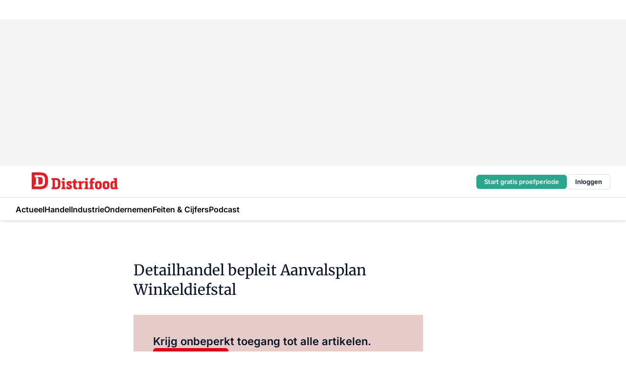

--- FILE ---
content_type: text/html;charset=utf-8
request_url: https://www.distrifood.nl/116204/detailhandel-nederland-wil-aanvalsplan-winkeldiefstal
body_size: 169985
content:
<!DOCTYPE html><html  lang="nl"><head><meta charset="utf-8"><meta name="viewport" content="width=device-width, initial-scale=1"><title>Detailhandel bepleit Aanvalsplan Winkeldiefstal</title><link rel="preconnect" href="https://vmn-distrifood.imgix.net"><script data-vendor="c:salesfeed-TUB6ETxE" async src="https://vmndistrifood.strategy3talk.nl/" type="didomi/javascript"></script><style>:root .distrifood {--logo-sm-height:2.8rem;
--logo-sm-width:13.8rem;
--logo-sm-top-offset:0;
--logo-md-height:3.6rem;
--logo-md-width:17.8rem;
--logo-md-top-offset:-0.2rem;
--primary-color:#e20019;
--primary-color-dark:#061426;
--secondary-color:#e6cbca;
--secondary-color-medium:#f2e4e4;
--secondary-color-light:#f7f5f5;
--label-font:'inter', sans-serif;
--label-theme-font:'inter', sans-serif;
--menu-font:'inter', sans-serif;
--white-color:#fff;
--black-color:#000;
--grey-color:#838993;
--text-color:var(--primary-color-dark);
--error-color:#e63900;
--warning-color:#e6ac00;
--success-color:#18ad8d;
--article-anchor-color:var(--primary-color);
--alt-color:var(--secondary-color);
--alt-color-medium:var(--secondary-color-medium);
--alt-color-light:var(--secondary-color-light);
--bundle-highlighted-background-color:var(--secondary-color);
--bundle-highlighted-text-color:var(--primary-color-dark);
--bundle-highlighted-line-color:var(--secondary-color-medium);
--head-font:Inter, sans-serif;
--head-font-weight:700;
--notification-bg-color:rgba(212, 237, 218, 0.94);
--notification-text-color:var(--primary-color-dark);
--notification-link-color:var(--primary-color-dark);
--notification-link-hover-color:var(--primary-color-dark);
--notification-icon-color:var(--primary-color-dark);
--notification-border:0px solid var(--primary-color);}</style><style>:root {
     --adslot-top--small: 15rem;
     --adslot-top--medium: 20rem;
     --adslot-top--large: 30rem;
    }</style><style>.grid[data-v-73a357e0]{display:flex;flex-direction:column}.grid[data-v-73a357e0]>*{margin-top:var(--spacing-5)}.grid>.gapless-bottom[data-v-73a357e0]+*,.grid>.gapless-top[data-v-73a357e0],.grid[data-v-73a357e0]>:first-child{margin-top:0}</style><style>.row-wrapper.sticky[data-v-6bea25a5]{position:sticky;top:0;z-index:var(--level-1-index)}.row-wrapper.padding[data-v-6bea25a5],.row-wrapper.padding_bottom[data-v-6bea25a5],.row-wrapper.padding_inset[data-v-6bea25a5]{padding-bottom:var(--spacing-5)}.row-wrapper.padding[data-v-6bea25a5],.row-wrapper.padding_inset[data-v-6bea25a5],.row-wrapper.padding_top[data-v-6bea25a5]{padding-top:var(--spacing-5)}.row-wrapper.padding_inset[data-v-6bea25a5]{padding-left:var(--spacing-3);padding-right:var(--spacing-3)}@media(min-width:1280px){.row-wrapper.padding_inset[data-v-6bea25a5]{padding-left:var(--spacing-5);padding-right:var(--spacing-5)}}.row-wrapper.section_header[data-v-6bea25a5]{margin-bottom:calc((var(--spacing-5) - var(--spacing-4))*-1)}.row[data-v-6bea25a5]{--gap:3.2rem;display:flex;flex-direction:column;gap:var(--gap);width:100%}.row.reverse[data-v-6bea25a5]{flex-direction:column-reverse}@media(min-width:766px){.row[data-v-6bea25a5],.row.reverse[data-v-6bea25a5]{flex-direction:row}}.row .column[data-v-6bea25a5]:empty{display:none}@media(min-width:766px){.row .column.ad[data-v-6bea25a5]{flex-shrink:0;width:30rem}.row .column.article[data-v-6bea25a5]{margin-right:calc(11.5rem - var(--gap));width:59.2rem}.row .column.article[data-v-6bea25a5]:not(:only-child){margin-left:auto}}.row .column.hero[data-v-6bea25a5]{background-color:var(--neutral-color-1);margin-top:-15rem;padding:var(--spacing-4) var(--spacing-4) 0 var(--spacing-4);z-index:2}@media(min-width:766px){.row .column.hero[data-v-6bea25a5]{padding:calc(var(--spacing-3)*2) var(--spacing-7) 0 var(--spacing-7)}}@media(max-width:766px){.row .column[data-v-6bea25a5]{width:100%!important}}@media(min-width:766px){.row .column.article+.column.ad[data-v-6bea25a5]:empty{display:flex}}.row[data-v-6bea25a5]:has(.column:only-child):has(.hero){flex-direction:row}@media(max-width:766px){.row[data-v-6bea25a5]:has(.column:nth-child(2)):has(.hero){height:auto!important}}.row[data-v-6bea25a5]:has(.column:nth-child(n+3)):has([type=article_highlight]){flex-direction:column}@media(max-width:1280px){.row:has(.column:nth-child(n+3)):has([type=article_highlight]) .column[data-v-6bea25a5]{width:100%!important}}@media(max-width:1280px)and (min-width:766px){.row:has(.column:nth-child(n+3)):has([type=article_highlight]) .column[data-v-6bea25a5]:is(:nth-child(2),:nth-child(3)){width:calc(50% - 1.6rem)!important}}@media(max-width:1280px){.row[data-v-6bea25a5]:has(.column:nth-child(n+3)):has([type=article_highlight]) .component[type=article_highlight]{max-height:100%}}@media(min-width:766px){.row[data-v-6bea25a5]:has(.column:nth-child(n+3)):has([type=article_highlight]){flex-direction:row;flex-wrap:wrap;justify-content:space-between}}@media(min-width:1280px){.row[data-v-6bea25a5]:has(.column:nth-child(n+3)):has([type=article_highlight]){flex-wrap:nowrap;justify-content:unset}}section[data-v-6bea25a5]:not(:has(.row>.column:not(:empty))){display:none}</style><style>.column.article .image-block,.column.article .paywall .cta-block,.column.article .registration-block{padding-left:var(--spacing-5);padding-right:var(--spacing-5)}</style><style>.column[data-v-e27f241f]{display:flex;flex-direction:column}.column>.component[data-v-e27f241f]:not(:first-child){margin-top:var(--spacing-5)}.column>.component:not(:first-child)[type=article_author_dates][data-v-e27f241f],.column>.component:not(:first-child)[type=article_authors][data-v-e27f241f],.column>.component:not(:first-child)[type=article_dates][data-v-e27f241f],.column>.component:not(:first-child)[type=article_intro][data-v-e27f241f],.column>.component:not(:first-child)[type=article_toc_desktop][data-v-e27f241f]{margin-top:var(--spacing-2)}</style><style>.ad-slot-top[data-v-478f03bd]{background-color:var(--neutral-color-2);display:flex;justify-content:center;min-height:var(--adslot-top--small);padding:.75rem 0}@media(min-width:480px){.ad-slot-top[data-v-478f03bd]{min-height:var(--adslot-top--medium)}}@media(min-width:960px){.ad-slot-top[data-v-478f03bd]{min-height:var(--adslot-top--large)}}.hidden[data-v-478f03bd]{display:none}</style><style>[id^=div-gpt-ad][data-v-edcc89be]{align-items:center;display:flex;justify-content:center}[id^=div-gpt-ad][data-v-edcc89be]:empty{display:none}[section=full_width_ad][data-v-edcc89be]{background-color:var(--neutral-color-2);padding:1.6rem 0;position:relative}[section=full_width_ad][data-v-edcc89be]:before{background-color:inherit;content:"";height:100%;margin-right:-50vw;position:absolute;right:51%;top:0;width:150vw;z-index:-1}</style><style>.app-menu-wrapper[data-v-b4b7bf30]{width:100%}.app-menu[data-v-b4b7bf30]{z-index:var(--level-1-index)}.app-menu.open .search-bar[data-v-b4b7bf30]{display:none}.app-menu.fixed[data-v-b4b7bf30]{max-height:var(--spacing-6)}.menu-bar[data-v-b4b7bf30]{align-items:center;display:flex;height:4.8rem}.menu-bar.hidden[data-v-b4b7bf30]{display:none}.menu-bar .container[data-v-b4b7bf30]{height:100%}nav[data-v-b4b7bf30]{align-items:center;display:flex;gap:var(--spacing-2);justify-content:space-between}.search[data-v-b4b7bf30]{margin-left:var(--spacing-3)}.search svg[data-v-b4b7bf30]{display:block;height:var(--spacing-4);width:var(--spacing-4)}.search-bar[data-v-b4b7bf30]{display:none}.search-bar.open[data-v-b4b7bf30]{display:block;flex:1;margin-left:var(--spacing-3)}@media(min-width:960px){.search-bar.open[data-v-b4b7bf30]{flex:unset;margin-left:0}}.nav-main[data-v-b4b7bf30]{display:flex;flex-grow:1;opacity:1;overflow:hidden;transition:opacity 125ms ease-in;visibility:visible}.nav-main.open[data-v-b4b7bf30]{display:none}@media(min-width:960px){.nav-main[data-v-b4b7bf30]{overflow:visible}}</style><style>.top-bar[data-v-711451f4]{align-items:center;display:flex;height:auto;justify-content:flex-end;padding-bottom:var(--spacing-1);padding-top:var(--spacing-1);position:relative;z-index:var(--level-2-index)}@media(min-width:960px){.top-bar[data-v-711451f4]{padding-bottom:var(--spacing-2);padding-top:var(--spacing-2)}}.top-bar .app-menu[data-v-711451f4]{align-items:center;display:flex;flex:1;gap:var(--spacing-3);justify-content:flex-end;list-style-type:none;margin:0;padding:0;z-index:1}@media(min-width:960px){.top-bar .app-menu[data-v-711451f4]{height:var(--spacing-5);justify-content:space-between}}.top-bar .app-menu .logo-well[data-v-711451f4]{align-items:center;display:flex;gap:var(--spacing-3);margin-right:auto}.top-bar .app-menu button[data-v-711451f4]{align-items:center;background:none;border:none;cursor:pointer;display:flex;height:var(--spacing-5);padding:0;width:3.2rem}@media(min-width:1280px){.top-bar .app-menu button[data-v-711451f4]{display:none}.top-bar .app-menu button.foldout[data-v-711451f4]{display:flex}}.top-bar .app-menu .actions-wrapper[data-v-711451f4]{display:flex;gap:var(--spacing-3);justify-content:flex-end;padding:0}.top-bar .app-menu .actions-wrapper li[data-v-711451f4]{align-items:center;display:flex}.top-bar .app-menu .actions-wrapper li[data-v-711451f4]:empty{display:none}</style><style>a[data-v-257cf6b6]{align-items:center;cursor:pointer;display:flex}img[data-v-257cf6b6]{height:var(--logo-sm-height);margin-top:var(--logo-sm-top-offset);width:var(--logo-sm-width)}@media(min-width:1280px){img[data-v-257cf6b6]{height:var(--logo-md-height);margin-top:var(--logo-md-top-offset);width:var(--logo-md-width)}}</style><style>.nav-main[data-v-8a1cb5e3]{height:100%;position:relative}.nav-main[data-v-8a1cb5e3]:after{background-image:linear-gradient(90deg,#fff0,#fff);bottom:0;content:"";height:100%;opacity:1;pointer-events:none;position:absolute;right:0;top:0;transition:opacity .25s ease;width:var(--spacing-5)}@media(min-width:960px){.nav-main[data-v-8a1cb5e3]:after{content:none}}.nav-main.end[data-v-8a1cb5e3]:after{opacity:0}.nav-main>ul[data-v-8a1cb5e3]{-ms-overflow-style:none;display:flex;gap:var(--spacing-3);height:100%;list-style-type:none;overflow-x:auto;overflow-y:hidden;padding:0;scroll-behavior:smooth;scrollbar-width:none}@media(min-width:960px){.nav-main>ul[data-v-8a1cb5e3]{gap:var(--spacing-4);overflow-x:visible;overflow-y:visible}}@media(min-width:960px){.nav-main>ul>li:focus .dropdown[data-v-8a1cb5e3],.nav-main>ul>li:focus-within .dropdown[data-v-8a1cb5e3],.nav-main>ul>li:hover .dropdown[data-v-8a1cb5e3]{opacity:1;transform:scale(1) translateY(5px);visibility:visible}}.nav-main>ul>li.active a[data-v-8a1cb5e3]{position:relative}.nav-main>ul>li.active a[data-v-8a1cb5e3]:after{background:var(--active-menu,var(--primary-color));bottom:0;content:"";height:3px;position:absolute;width:100%}</style><style>span[data-v-70aa4d73]{cursor:pointer}a[data-v-70aa4d73],span[data-v-70aa4d73]{align-items:center;color:var(--black-color);display:flex;flex-shrink:0;font-family:var(--text-menu-font-family);font-size:var(--text-menu-sm-font-size);font-weight:var(--text-menu-font-weight);gap:var(--spacing-default);height:100%;position:relative;text-decoration:none;white-space:nowrap;word-break:keep-all}@media(min-width:1280px){a[data-v-70aa4d73],span[data-v-70aa4d73]{font-size:var(--text-menu-md-font-size)}}a .icon[data-v-70aa4d73],span .icon[data-v-70aa4d73]{display:none}@media(min-width:766px){a .icon[data-v-70aa4d73],span .icon[data-v-70aa4d73]{display:block}}.badge[data-v-70aa4d73]{background-color:var(--primary-color);border-radius:var(--border-radius-round);color:var(--neutral-color-1);font-family:var(--local-font-family,var(--text-tag-font-family));font-size:var(--local-font-size,var(--text-tag-sm-font-size));font-weight:var(--local-font-weight,var(--text-tag-font-weight));height:var(--spacing-3);line-height:var(--local-line-height,var(--text-tag-sm-line-height));position:absolute;right:calc(var(--spacing-2)*-1);text-align:center;text-transform:uppercase;top:0;width:var(--spacing-3)}@media(min-width:1280px){.badge[data-v-70aa4d73]{font-size:var(--local-font-size,var(--text-tag-md-font-size));font-weight:var(--local-font-weight,var(--text-tag-md-font-weight,var(--text-tag-font-weight)));line-height:var(--local-line-height,var(--text-tag-md-line-height))}}</style><style>.dropdown[data-v-b5c58b99]{background-color:var(--neutral-color-1);border-radius:var(--border-radius);box-shadow:0 3px 20px #0000001a;display:flex;flex-direction:column;gap:var(--spacing-3);list-style-type:none;opacity:0;padding:var(--spacing-4) 0;position:absolute;transform:scale(.95) translateY(0);transition:all 125ms ease-out;visibility:hidden;width:25rem;z-index:var(--level-2-index)}.dropdown .item a[data-v-b5c58b99]{display:block;font-family:var(--local-font-family,var(--text-body-font-family));font-size:var(--local-font-size,var(--text-body-sm-font-size));font-weight:var(--local-font-weight,var(--text-body-font-weight));line-height:var(--local-line-height,var(--text-body-sm-line-height));padding:0 var(--spacing-4);text-decoration:none}@media(min-width:1280px){.dropdown .item a[data-v-b5c58b99]{font-size:var(--local-font-size,var(--text-body-md-font-size));font-weight:var(--local-font-weight,var(--text-body-md-font-weight,var(--text-body-font-weight)));line-height:var(--local-line-height,var(--text-body-md-line-height))}}.dropdown .item a[data-v-b5c58b99]:hover{color:var(--primary-color)}</style><style>.actions[data-v-2d698aca]{align-items:center;display:flex;gap:var(--spacing-1);justify-content:flex-end}.action[data-v-2d698aca],.relative[data-v-2d698aca]{display:flex;position:relative}.action[data-v-2d698aca]{align-items:center;background:none;border:0;color:var(--primary-color-dark);cursor:pointer;height:2.4rem;outline:none;padding:0;text-decoration:none}.action .count[data-v-2d698aca]{align-items:center;color:var(--neutral-color-1);display:flex;font-family:var(--heading-font);font-size:1.2rem;font-weight:600;justify-content:center;line-height:var(--spacing-3)}.action .count[data-v-2d698aca],.action.unread[data-v-2d698aca]:after{background-color:#e2001a;border-radius:var(--border-radius-round);height:1.6rem;left:var(--spacing-3);position:absolute;top:calc(var(--spacing-1)*-1);width:1.6rem}.action.unread[data-v-2d698aca]:after{content:""}.action .indicator[data-v-2d698aca]{align-items:center;background-color:var(--neutral-color-4);border-radius:100%;display:flex;height:var(--spacing-3);left:var(--spacing-3);position:absolute;top:calc(var(--spacing-1)*-1);width:var(--spacing-3)}.action .indicator.authenticated[data-v-2d698aca]{background-color:#0a9e0a}.action .indicator span[data-v-2d698aca]{color:var(--white-color)}.onboarding[data-v-2d698aca],.user_logged_out[data-v-2d698aca]{position:absolute;right:-.5rem;top:4.2rem}@media(min-width:1280px){.onboarding[data-v-2d698aca],.user_logged_out[data-v-2d698aca]{right:-4rem}}@media(min-width:480px){.user_logged_in[data-v-2d698aca]{left:unset;position:absolute;right:-.5rem;top:4.2rem}}@media(min-width:480px)and (min-width:1280px){.user_logged_in[data-v-2d698aca]{right:-4rem}}.onboarding[data-v-2d698aca]{right:-4.5rem}@media(min-width:1280px){.onboarding[data-v-2d698aca]{right:-4rem}}.dropdown-enter-active[data-v-2d698aca]{transition:all .1s ease-out}.dropdown-leave-active[data-v-2d698aca]{transition:all 75ms ease-in}.dropdown-enter-from[data-v-2d698aca],.dropdown-leave-to[data-v-2d698aca]{opacity:0;transform:scale(.95) translateY(-5px)}.dropdown-enter-to[data-v-2d698aca],.dropdown-leave-from[data-v-2d698aca]{opacity:1;transform:scale(1) translateY(0)}</style><style>.app-menu-user-logged-out[data-v-89d7b9b6]{background-color:var(--neutral-color-1);border-radius:var(--border-radius);box-shadow:0 0 10px 5px #0000001a;width:30rem;z-index:var(--level-2-index)}.app-menu-user-logged-out[data-v-89d7b9b6]:before{background-color:var(--neutral-color-1);content:"";height:2rem;position:absolute;right:1.2rem;top:-1rem;transform:rotate(45deg);width:2rem}@media(min-width:1280px){.app-menu-user-logged-out[data-v-89d7b9b6]:before{right:4.7rem}}.app-menu-user-logged-out .close[data-v-89d7b9b6]{all:unset;align-self:flex-end;cursor:pointer;position:absolute;right:var(--spacing-2);top:var(--spacing-2);z-index:1}.app-menu-user-logged-out .close+li[data-v-89d7b9b6]{border-top:none;margin-top:0}.app-menu-user-logged-out ul[data-v-89d7b9b6]{display:flex;flex-direction:column;list-style-type:none;padding:var(--spacing-1) 0}.app-menu-user-logged-out ul>li[data-v-89d7b9b6]{border-top:1px solid var(--border-color);padding:var(--spacing-1) var(--spacing-4);position:relative}.app-menu-user-logged-out ul>li[data-v-89d7b9b6]:first-of-type{padding-right:var(--spacing-5)}.app-menu-user-logged-out ul>li+li.remove-border[data-v-89d7b9b6],.app-menu-user-logged-out ul>li.remove-border+li[data-v-89d7b9b6],.app-menu-user-logged-out ul>li[data-v-89d7b9b6]:first-child{border-top:none;margin-top:0}.app-menu-user-logged-out ul>li[data-v-89d7b9b6]:empty{display:none}.app-menu-user-logged-out ul>li p[data-v-89d7b9b6],.app-menu-user-logged-out ul>li span[data-v-89d7b9b6]:not(.icon){display:inline-block;font-family:var(--local-font-family,var(--text-body-font-family));font-size:var(--local-font-size,var(--text-body-sm-font-size));font-weight:var(--local-font-weight,var(--text-body-font-weight));line-height:var(--local-line-height,var(--text-body-sm-line-height));overflow:hidden;text-overflow:ellipsis;width:100%}@media(min-width:1280px){.app-menu-user-logged-out ul>li p[data-v-89d7b9b6],.app-menu-user-logged-out ul>li span[data-v-89d7b9b6]:not(.icon){font-size:var(--local-font-size,var(--text-body-md-font-size));font-weight:var(--local-font-weight,var(--text-body-md-font-weight,var(--text-body-font-weight)));line-height:var(--local-line-height,var(--text-body-md-line-height))}}.app-menu-user-logged-out ul>li.highlight[data-v-89d7b9b6]{animation:shadow-pulse-89d7b9b6 .5s infinite alternate}.app-menu-user-logged-out ul>li.highlight+li[data-v-89d7b9b6]{border-top:none}.app-menu-user-logged-out ul>li .link[data-v-89d7b9b6]{all:unset;align-items:center;cursor:pointer;display:flex;font-family:var(--local-font-family,var(--text-body-font-family));font-size:var(--local-font-size,var(--text-body-sm-font-size));font-weight:var(--local-font-weight,var(--text-body-font-weight));justify-content:space-between;line-height:var(--local-line-height,var(--text-body-sm-line-height));-webkit-text-decoration:solid underline transparent 1px;text-decoration:solid underline transparent 1px;text-underline-offset:var(--spacing-default);transition:color var(--transition-speed),text-decoration-color var(--transition-speed);vertical-align:text-top}@media(min-width:1280px){.app-menu-user-logged-out ul>li .link[data-v-89d7b9b6]{font-size:var(--local-font-size,var(--text-body-md-font-size));font-weight:var(--local-font-weight,var(--text-body-md-font-weight,var(--text-body-font-weight)));line-height:var(--local-line-height,var(--text-body-md-line-height))}}.app-menu-user-logged-out ul>li .link[data-v-89d7b9b6]:hover{text-decoration-color:#000}.app-menu-user-logged-out ul>li .link.small[data-v-89d7b9b6]{font-family:var(--local-font-family,var(--text-note-font-family));font-size:var(--local-font-size,var(--text-note-sm-font-size));font-weight:var(--local-font-weight,var(--text-note-font-weight));line-height:var(--local-line-height,var(--text-note-sm-line-height));margin-bottom:var(--spacing-2);margin-top:.4rem;text-decoration:underline}.app-menu-user-logged-out ul>li .link.small[data-v-89d7b9b6]:hover{text-decoration-color:transparent}@media(min-width:1280px){.app-menu-user-logged-out ul>li .link.small[data-v-89d7b9b6]{font-size:var(--local-font-size,var(--text-note-md-font-size));font-weight:var(--local-font-weight,var(--text-note-md-font-weight,var(--text-note-font-weight)));line-height:var(--local-line-height,var(--text-note-md-line-height))}}.app-menu-user-logged-out ul>li .toggle[data-v-89d7b9b6]{align-items:center;display:flex;font-family:var(--local-font-family,var(--text-body-font-family));font-size:var(--local-font-size,var(--text-body-sm-font-size));font-weight:var(--local-font-weight,var(--text-body-font-weight));gap:var(--spacing-1);justify-content:space-between;line-height:var(--local-line-height,var(--text-body-sm-line-height))}@media(min-width:1280px){.app-menu-user-logged-out ul>li .toggle[data-v-89d7b9b6]{font-size:var(--local-font-size,var(--text-body-md-font-size));font-weight:var(--local-font-weight,var(--text-body-md-font-weight,var(--text-body-font-weight)));line-height:var(--local-line-height,var(--text-body-md-line-height))}}.app-menu-user-logged-out ul>li .toggle .icon[data-v-89d7b9b6]{flex-shrink:0;margin-left:auto}@keyframes shadow-pulse-89d7b9b6{0%{box-shadow:var(--primary-color) 0 0 3px 2px}to{box-shadow:var(--primary-color) 0 0 6px 2px}}</style><style>.headline[data-v-61555ae3]{align-items:flex-start;display:flex;flex-direction:column;gap:1.2rem}h1[data-v-61555ae3]{font-family:var(--local-font-family,var(--text-h1-font-family));font-size:var(--local-font-size,var(--text-h1-sm-font-size));font-weight:var(--local-font-weight,var(--text-h1-font-weight));line-height:var(--local-line-height,var(--text-h1-sm-line-height));text-wrap:balance}@media(min-width:1280px){h1[data-v-61555ae3]{font-size:var(--local-font-size,var(--text-h1-md-font-size));font-weight:var(--local-font-weight,var(--text-h1-md-font-weight,var(--text-h1-font-weight)));line-height:var(--local-line-height,var(--text-h1-md-line-height))}}</style><style>.label[data-v-18c593f2]{background-color:var(--secondary-color-medium);display:inline-flex;font-family:var(--local-font-family,var(--text-tag-font-family));font-size:var(--local-font-size,var(--text-tag-sm-font-size));font-weight:var(--local-font-weight,var(--text-tag-font-weight));line-height:var(--local-line-height,var(--text-tag-sm-line-height));padding:var(--spacing-default) var(--spacing-1);text-transform:uppercase}.label.exclusive[data-v-18c593f2]{background-color:var(--primary-color);color:var(--neutral-color-1)}@media(min-width:1280px){.label[data-v-18c593f2]{font-size:var(--local-font-size,var(--text-tag-md-font-size));font-weight:var(--local-font-weight,var(--text-tag-md-font-weight,var(--text-tag-font-weight)));line-height:var(--local-line-height,var(--text-tag-md-line-height))}}</style><style>.paywall[data-v-fdb6a57b]{display:flex;flex-direction:column;gap:var(--spacing-5)}.gapless-bottom[data-v-fdb6a57b]{margin-bottom:calc(var(--spacing-5)*-1)}.gapless-top[data-v-fdb6a57b]{margin-top:calc(var(--spacing-5)*-1)}</style><style>section[data-v-122b1340]{background-color:#141414}footer[data-v-122b1340]{display:flex;flex-direction:column;gap:3.2rem;padding:var(--spacing-5) var(--spacing-3)}@media(min-width:680px){footer[data-v-122b1340]{flex-direction:row}}@media(min-width:1280px){footer[data-v-122b1340]{padding:var(--spacing-5) 0}}ul[data-v-122b1340]{list-style-type:none;padding:0}li[data-v-122b1340]:empty{display:none}.first-column[data-v-122b1340]{gap:2.4rem}.first-column[data-v-122b1340],.first-column .main[data-v-122b1340]{display:flex;flex-direction:column}.first-column .main[data-v-122b1340]{gap:.6rem;margin-top:0;word-break:break-word}.first-column .main li a[data-v-122b1340]{color:#d0d0d0;font-family:Inter,sans-serif;font-size:2.2rem;font-weight:600;line-height:2.8rem;text-decoration:none}.first-column .main li a[data-v-122b1340]:hover{text-decoration:underline}.first-column .service[data-v-122b1340]{display:flex;flex-direction:column}.first-column .service li a[data-v-122b1340]{color:#d0d0d0;font-family:Inter,sans-serif;font-size:1.4rem;line-height:2.6rem;text-decoration:none}.first-column .service li a[data-v-122b1340]:hover{text-decoration:underline}.columns[data-v-122b1340]{display:flex;flex:1;flex-direction:column;gap:var(--spacing-6)}@media(min-width:680px){.columns[data-v-122b1340]{border-left:1px solid var(--neutral-colors-neutral-color-3,var(--neutral-color-3));flex-direction:row;flex-wrap:wrap;margin-left:var(--spacing-3);padding-left:var(--spacing-6)}}.column[data-v-122b1340]{display:flex;flex:1 1 0;flex-direction:column;gap:2rem}@media(min-width:680px){.column[data-v-122b1340]{gap:3rem}}.column ul[data-v-122b1340]{display:flex;flex-direction:column;gap:1rem;margin-top:1.2rem}.column h3[data-v-122b1340],.column h3 a[data-v-122b1340]{color:#d0d0d0;font-family:var(--local-font-family,var(--text-h4-font-family));font-size:var(--local-font-size,var(--text-h4-sm-font-size));font-weight:var(--local-font-weight,var(--text-h4-font-weight));line-height:var(--local-line-height,var(--text-h4-sm-line-height));text-decoration:none}@media(min-width:1280px){.column h3[data-v-122b1340],.column h3 a[data-v-122b1340]{font-size:var(--local-font-size,var(--text-h4-md-font-size));font-weight:var(--local-font-weight,var(--text-h4-md-font-weight,var(--text-h4-font-weight)));line-height:var(--local-line-height,var(--text-h4-md-line-height))}}.column li a[data-v-122b1340]{color:#d0d0d0;font-family:var(--local-font-family,var(--text-body-font-family));font-size:var(--local-font-size,var(--text-body-sm-font-size));font-weight:var(--local-font-weight,var(--text-body-font-weight));line-height:var(--local-line-height,var(--text-body-sm-line-height));text-decoration:none}@media(min-width:1280px){.column li a[data-v-122b1340]{font-size:var(--local-font-size,var(--text-body-md-font-size));font-weight:var(--local-font-weight,var(--text-body-md-font-weight,var(--text-body-font-weight)));line-height:var(--local-line-height,var(--text-body-md-line-height))}}.column li a[data-v-122b1340]:hover{text-decoration:underline}</style><style>section[data-v-6a424255]{background-color:var(--neutral-color-0);border-top:1px solid var(--neutral-color-4)}footer[data-v-6a424255]{align-items:flex-start;display:flex;flex-direction:column;gap:var(--spacing-4);margin:0 auto;max-width:1216px;padding-bottom:var(--spacing-5);padding-top:var(--spacing-4)}@media(min-width:766px){footer[data-v-6a424255]{align-items:center;flex-direction:row;gap:var(--spacing-5);justify-content:space-between;padding-bottom:var(--spacing-4);padding-top:var(--spacing-4)}}footer[data-v-6a424255] p a{color:var(--secondary-color);-webkit-text-decoration:underline solid var(--neutral-color-4);text-decoration:underline solid var(--neutral-color-4);text-underline-offset:var(--spacing-default);transition:text-decoration-color var(--transition-speed)}footer[data-v-6a424255] p a:hover{text-decoration-color:transparent}figure[data-v-6a424255]{background-image:url(https://n3-cdn.vakmedianet.com/_nuxt/vmn_logo.CyILlyQm.svg);background-repeat:no-repeat;background-size:90px 40px;display:none;flex-shrink:0;height:40px;width:90px}@media(min-width:766px){figure[data-v-6a424255]{display:block}}caption[data-v-6a424255]{display:none}p[data-v-6a424255]{color:var(--secondary-color);flex-grow:1;font-family:var(--local-font-family,var(--text-body-font-family));font-size:var(--local-font-size,var(--text-body-sm-font-size));font-weight:var(--local-font-weight,var(--text-body-font-weight));line-height:var(--local-line-height,var(--text-body-sm-line-height));opacity:.75}@media(min-width:1280px){p[data-v-6a424255]{font-size:var(--local-font-size,var(--text-body-md-font-size));font-weight:var(--local-font-weight,var(--text-body-md-font-weight,var(--text-body-font-weight)));line-height:var(--local-line-height,var(--text-body-md-line-height))}}ul[data-v-6a424255]{display:flex;gap:2rem;list-style-type:none;padding:0}@media(min-width:766px){ul[data-v-6a424255]{margin-left:5rem}}li a[data-v-6a424255]{align-items:center;background:var(--primary-color);border-radius:100%;display:flex;height:3.6rem;justify-content:center;text-decoration:none;width:3.6rem}li a span[data-v-6a424255]{color:var(--white-color)}</style><style>.overlay .highlight-block-wrapper .flex{padding:0}.overlay:has(.column:empty){display:none}</style><style>.overlay[data-v-4b46ad33]{display:flex}.overlay.overlay_bottom_right[data-v-4b46ad33],.overlay.overlay_center[data-v-4b46ad33]{box-shadow:0 4px 10px #00000040;position:fixed;z-index:801}.overlay.overlay_bottom_right[data-v-4b46ad33]{border-radius:var(--border-radius);bottom:var(--spacing-4);box-shadow:0 4px 10px #00000040;left:0;margin-left:auto;margin-right:auto;max-height:48rem;max-width:960px;overflow:auto;right:0;width:90%}@media(min-width:1280px){.overlay.overlay_bottom_right[data-v-4b46ad33]{bottom:var(--spacing-6);height:100%;height:var(--71b9abd0);left:unset;right:var(--spacing-6);width:var(--2dca99fd)}}.overlay.overlay_center[data-v-4b46ad33]{inset:0}@media(min-width:766px){.overlay.overlay_center[data-v-4b46ad33]{border-radius:var(--border-radius);height:-moz-fit-content;height:fit-content;margin:auto;max-height:60rem;max-width:960px;overflow:auto;width:calc(100% - var(--spacing-3)*2)}}.overlay.scrolling[data-v-4b46ad33]{overflow-y:auto}.overlay>div[data-v-4b46ad33]{display:flex;flex-direction:column;gap:3.2rem;width:100%}@media(min-width:680px){.overlay>div[data-v-4b46ad33]{flex-direction:row}}.overlay>div.local_container[data-v-4b46ad33]{margin:0 auto;max-width:1216px}.overlay>div>button[data-v-4b46ad33]{align-items:center;background:none;border:0;cursor:pointer;display:flex;justify-content:center;padding:var(--spacing-3);position:absolute;right:0;top:0;z-index:5}.overlay>div>button svg[data-v-4b46ad33]{height:var(--spacing-3);width:var(--spacing-3)}.padding[data-v-4b46ad33],.padding_bottom[data-v-4b46ad33],.padding_inset[data-v-4b46ad33]{padding-bottom:var(--spacing-5)}.padding[data-v-4b46ad33],.padding_inset[data-v-4b46ad33],.padding_top[data-v-4b46ad33]{padding-top:var(--spacing-5)}.padding_inset[data-v-4b46ad33]{padding-left:var(--spacing-3);padding-right:var(--spacing-3)}@media(min-width:1280px){.padding_inset[data-v-4b46ad33]{padding-left:var(--spacing-5);padding-right:var(--spacing-5)}}.overlay_bottom_wrapper[data-v-4b46ad33]{bottom:0;left:0;overflow-y:scroll;overscroll-behavior-y:contain;position:fixed;right:0;scrollbar-width:none;z-index:801}.overlay_bottom_wrapper .overlay_bottom[data-v-4b46ad33]{transform:translateY(var(--25591c10))}.no-spacing[data-v-4b46ad33] .component:not(:first-child){margin-top:0}</style><style>.login[data-v-a4d972cd]{background-color:var(--19dae6e4);cursor:pointer;font-family:var(--local-font-family,var(--text-note-font-family));font-size:var(--local-font-size,var(--text-note-sm-font-size));font-weight:var(--local-font-weight,var(--text-note-font-weight));line-height:var(--spacing-3)!important;line-height:var(--local-line-height,var(--text-note-sm-line-height));min-height:var(--spacing-4);padding:var(--spacing-1);text-align:center;text-decoration:none;transition:background-color var(--transition-speed) ease;width:100%}@media(min-width:1280px){.login[data-v-a4d972cd]{font-size:var(--local-font-size,var(--text-note-md-font-size));font-weight:var(--local-font-weight,var(--text-note-md-font-weight,var(--text-note-font-weight)));line-height:var(--local-line-height,var(--text-note-md-line-height))}}.login div[data-v-a4d972cd]{display:inline}.login span[data-v-a4d972cd]{text-decoration:underline}.login[data-v-a4d972cd]:hover{background-color:var(--6533e5fe)}.login.border[data-v-a4d972cd]{border-bottom:1px solid var(--neutral-color-3)}</style><style>.loading[data-v-ad47dd45]{opacity:.5;pointer-events:none}.cta-block[data-v-ad47dd45]{display:flex;flex-direction:column;gap:var(--spacing-4)}.cta-block.border[data-v-ad47dd45]{border:1px solid var(--neutral-color-4);border-radius:var(--border-radius);padding:var(--spacing-4)}h2[data-v-ad47dd45]{font-family:var(--local-font-family,var(--text-h2-font-family));font-size:var(--local-font-size,var(--text-h2-sm-font-size));font-weight:var(--local-font-weight,var(--text-h2-font-weight));line-height:var(--local-line-height,var(--text-h2-sm-line-height))}@media(min-width:1280px){h2[data-v-ad47dd45]{font-size:var(--local-font-size,var(--text-h2-md-font-size));font-weight:var(--local-font-weight,var(--text-h2-md-font-weight,var(--text-h2-font-weight)));line-height:var(--local-line-height,var(--text-h2-md-line-height))}}h3[data-v-ad47dd45]{font-family:var(--local-font-family,var(--text-h3-font-family));font-size:var(--local-font-size,var(--text-h3-sm-font-size));font-weight:var(--local-font-weight,var(--text-h3-font-weight));line-height:var(--local-line-height,var(--text-h3-sm-line-height))}@media(min-width:1280px){h3[data-v-ad47dd45]{font-size:var(--local-font-size,var(--text-h3-md-font-size));font-weight:var(--local-font-weight,var(--text-h3-md-font-weight,var(--text-h3-font-weight)));line-height:var(--local-line-height,var(--text-h3-md-line-height))}}h4[data-v-ad47dd45]{font-family:var(--local-font-family,var(--text-h4-font-family));font-size:var(--local-font-size,var(--text-h4-sm-font-size));font-weight:var(--local-font-weight,var(--text-h4-font-weight));line-height:var(--local-line-height,var(--text-h4-sm-line-height))}@media(min-width:1280px){h4[data-v-ad47dd45]{font-size:var(--local-font-size,var(--text-h4-md-font-size));font-weight:var(--local-font-weight,var(--text-h4-md-font-weight,var(--text-h4-font-weight)));line-height:var(--local-line-height,var(--text-h4-md-line-height))}}h3[data-v-ad47dd45],h4[data-v-ad47dd45]{list-style-position:inside;margin:0;padding-left:0}.navigation[data-v-ad47dd45]{display:flex;flex-direction:column;gap:var(--spacing-4)}@media(min-width:766px){.navigation[data-v-ad47dd45]{align-items:center;flex-direction:row}}.navigation button[disabled][data-v-ad47dd45]{cursor:not-allowed;opacity:.5}.newsletter[data-v-ad47dd45]:not(.newsletter:first-child){margin-top:var(--spacing-2)}.newsletter input[data-v-ad47dd45]{left:-999px;position:absolute}.newsletter input:focus+label[data-v-ad47dd45]:before{border:1px solid var(--primary-color)}.newsletter input:checked+label[data-v-ad47dd45]:before{background-color:var(--white-color)}.newsletter input:checked+label[data-v-ad47dd45]:after{color:var(--primary-color);opacity:1}</style><style>p[data-v-51931df1]{font-family:var(--local-font-family,var(--text-note-font-family));font-size:var(--local-font-size,var(--text-note-sm-font-size));font-weight:var(--local-font-weight,var(--text-note-font-weight));line-height:var(--local-line-height,var(--text-note-sm-line-height))}@media(min-width:1280px){p[data-v-51931df1]{font-size:var(--local-font-size,var(--text-note-md-font-size));font-weight:var(--local-font-weight,var(--text-note-md-font-weight,var(--text-note-font-weight)));line-height:var(--local-line-height,var(--text-note-md-line-height))}}</style><style>a[data-v-17840087]{-webkit-text-decoration:underline solid var(--neutral-color-0);text-decoration:underline solid var(--neutral-color-0);text-underline-offset:var(--spacing-default);transition:text-decoration-color var(--transition-speed)}a[data-v-17840087]:hover{text-decoration-color:transparent}</style><link rel="stylesheet" href="https://n3-cdn.vakmedianet.com/_nuxt/entry.BBRYvZFq.css" crossorigin><link rel="stylesheet" href="https://n3-cdn.vakmedianet.com/_nuxt/layout.ByBz4ujK.css" crossorigin><link rel="stylesheet" href="https://n3-cdn.vakmedianet.com/_nuxt/logo.vKg9T3Iz.css" crossorigin><link rel="stylesheet" href="https://n3-cdn.vakmedianet.com/_nuxt/mobile.BaFB48Wh.css" crossorigin><link rel="stylesheet" href="https://n3-cdn.vakmedianet.com/_nuxt/actions.BirBfSeA.css" crossorigin><link rel="stylesheet" href="https://n3-cdn.vakmedianet.com/_nuxt/toggle.DLz-BAYo.css" crossorigin><link rel="stylesheet" href="https://n3-cdn.vakmedianet.com/_nuxt/nav-main.DPixcNGH.css" crossorigin><link rel="stylesheet" href="https://n3-cdn.vakmedianet.com/_nuxt/content-label.C8dHpS2r.css" crossorigin><link rel="stylesheet" href="https://n3-cdn.vakmedianet.com/_nuxt/features-list.Cr9qz7fZ.css" crossorigin><link rel="stylesheet" href="https://n3-cdn.vakmedianet.com/_nuxt/ga-link.CEpR9DG3.css" crossorigin><link rel="stylesheet" href="https://n3-cdn.vakmedianet.com/_nuxt/checkbox.CCc6Jhmf.css" crossorigin><style>:where(.i-vmn\:account){display:inline-block;width:1em;height:1em;background-color:currentColor;-webkit-mask-image:var(--svg);mask-image:var(--svg);-webkit-mask-repeat:no-repeat;mask-repeat:no-repeat;-webkit-mask-size:100% 100%;mask-size:100% 100%;--svg:url("data:image/svg+xml,%3Csvg xmlns='http://www.w3.org/2000/svg' viewBox='0 0 32 32' width='32' height='32'%3E%3Cg fill='none'%3E %3Cg stroke='black' stroke-linecap='round' stroke-linejoin='round' stroke-miterlimit='1' clip-path='url(%23svgID0)'%3E %3Cpath stroke-width='2' d='M15 17a6 6 0 100-12 6 6 0 000 12' /%3E %3Cpath stroke-width='1.955' d='M5 27c0-4.04 4.553-7.32 10.16-7.32S25.32 22.96 25.32 27' /%3E %3C/g%3E %3Cdefs%3E %3CclipPath id='svgID0'%3E %3Cpath fill='%23fff' d='M4 4h23v24H4z' /%3E %3C/clipPath%3E %3C/defs%3E %3C/g%3E%3C/svg%3E")}:where(.i-vmn\:chevron-down){display:inline-block;width:1em;height:1em;background-color:currentColor;-webkit-mask-image:var(--svg);mask-image:var(--svg);-webkit-mask-repeat:no-repeat;mask-repeat:no-repeat;-webkit-mask-size:100% 100%;mask-size:100% 100%;--svg:url("data:image/svg+xml,%3Csvg xmlns='http://www.w3.org/2000/svg' viewBox='0 0 32 32' width='32' height='32'%3E%3Cg fill='none'%3E %3Cg clip-path='url(%23svgID0)'%3E %3Cpath stroke='black' stroke-linecap='round' stroke-linejoin='round' stroke-miterlimit='1.5' stroke-width='2' d='m24 12-8 8-8-8' /%3E %3C/g%3E %3Cdefs%3E %3CclipPath id='svgID0'%3E %3Cpath fill='%23fff' d='M7 11h18v10H7z' /%3E %3C/clipPath%3E %3C/defs%3E %3C/g%3E%3C/svg%3E")}:where(.i-vmn\:facebook){display:inline-block;width:1em;height:1em;background-color:currentColor;-webkit-mask-image:var(--svg);mask-image:var(--svg);-webkit-mask-repeat:no-repeat;mask-repeat:no-repeat;-webkit-mask-size:100% 100%;mask-size:100% 100%;--svg:url("data:image/svg+xml,%3Csvg xmlns='http://www.w3.org/2000/svg' viewBox='0 0 32 32' width='32' height='32'%3E%3Cg fill='none'%3E %3Cg clip-path='url(%23svgID1)'%3E %3Cmask id='svgID0' width='24' height='25' x='4' y='3' maskUnits='userSpaceOnUse' style='mask-type:luminance'%3E %3Cpath fill='%23fff' d='M27.477 4H4v23.477h23.477z' /%3E %3C/mask%3E %3Cg mask='url(%23svgID0)'%3E %3Cpath fill='black' d='M21.843 4.168v3.726h-2.224q-1.214 0-1.643.507t-.423 1.524v2.667h4.14l-.555 4.177h-3.58v10.708h-4.317V16.769H9.635v-4.177h3.606V9.517q0-2.625 1.467-4.071 1.467-1.447 3.909-1.447a23 23 0 013.226.17' /%3E %3C/g%3E %3C/g%3E %3Cdefs%3E %3CclipPath id='svgID1'%3E %3Cpath fill='%23fff' d='M4 4h24v24H4z' /%3E %3C/clipPath%3E %3C/defs%3E %3C/g%3E%3C/svg%3E")}:where(.i-vmn\:instagram){display:inline-block;width:1em;height:1em;background-color:currentColor;-webkit-mask-image:var(--svg);mask-image:var(--svg);-webkit-mask-repeat:no-repeat;mask-repeat:no-repeat;-webkit-mask-size:100% 100%;mask-size:100% 100%;--svg:url("data:image/svg+xml,%3Csvg xmlns='http://www.w3.org/2000/svg' viewBox='0 0 32 32' width='32' height='32'%3E%3Cg fill='none'%3E %3Cg clip-path='url(%23svgID1)'%3E %3Cmask id='svgID0' width='21' height='25' x='6' y='3' maskUnits='userSpaceOnUse' style='mask-type:luminance'%3E %3Cpath fill='%23fff' d='M26.946 4H6v23.938h20.946z' /%3E %3C/mask%3E %3Cg mask='url(%23svgID0)'%3E %3Cpath fill='black' d='M16.478 10.592a5.364 5.364 0 00-5.373 5.372 5.364 5.364 0 005.373 5.372 5.364 5.364 0 005.372-5.372 5.364 5.364 0 00-5.372-5.372m0 8.865a3.5 3.5 0 01-3.493-3.493 3.496 3.496 0 013.493-3.492 3.496 3.496 0 013.492 3.492 3.5 3.5 0 01-3.492 3.493m6.845-9.085a1.25 1.25 0 01-1.253 1.254 1.253 1.253 0 111.253-1.253m3.558 1.272c-.08-1.678-.463-3.165-1.693-4.39-1.225-1.225-2.712-1.608-4.39-1.693-1.73-.098-6.915-.098-8.645 0-1.674.08-3.16.463-4.39 1.688S6.154 9.961 6.07 11.64c-.098 1.73-.098 6.916 0 8.646.08 1.678.463 3.165 1.693 4.39s2.711 1.608 4.39 1.692c1.73.098 6.915.098 8.645 0 1.678-.08 3.165-.463 4.39-1.692 1.225-1.225 1.609-2.712 1.693-4.39.098-1.73.098-6.91 0-8.64m-2.235 10.497a3.54 3.54 0 01-1.992 1.991c-1.38.547-4.652.421-6.176.421s-4.802.122-6.177-.42A3.54 3.54 0 018.31 22.14c-.547-1.38-.421-4.652-.421-6.177s-.122-4.801.42-6.176a3.54 3.54 0 011.992-1.992c1.38-.547 4.653-.42 6.177-.42s4.801-.122 6.176.42a3.54 3.54 0 011.992 1.992c.547 1.38.42 4.652.42 6.176s.127 4.802-.42 6.177' /%3E %3C/g%3E %3C/g%3E %3Cdefs%3E %3CclipPath id='svgID1'%3E %3Cpath fill='%23fff' d='M6 4h21v24H6z' /%3E %3C/clipPath%3E %3C/defs%3E %3C/g%3E%3C/svg%3E")}:where(.i-vmn\:linkedin){display:inline-block;width:1em;height:1em;background-color:currentColor;-webkit-mask-image:var(--svg);mask-image:var(--svg);-webkit-mask-repeat:no-repeat;mask-repeat:no-repeat;-webkit-mask-size:100% 100%;mask-size:100% 100%;--svg:url("data:image/svg+xml,%3Csvg xmlns='http://www.w3.org/2000/svg' viewBox='0 0 32 32' width='32' height='32'%3E%3Cpath fill='black' d='M10.06 8.347a2.17 2.17 0 01-.691 1.668c-.503.458-1.168.7-1.848.67h-.032a2.47 2.47 0 01-1.803-.67A2.24 2.24 0 015 8.347a2.2 2.2 0 01.704-1.68 2.58 2.58 0 011.84-.663 2.5 2.5 0 011.818.663c.455.44.707 1.048.697 1.68m-.288 4.183v13.55h-4.51V12.53zM26 18.314v7.77h-4.498v-7.252q0-1.436-.555-2.249-.554-.812-1.728-.812a2.2 2.2 0 00-1.443.472c-.383.31-.682.713-.867 1.17a3.3 3.3 0 00-.15 1.104v7.56h-4.5q.028-5.46.028-8.845t-.013-4.046l-.012-.658h4.498v1.97h-.03a6 6 0 01.561-.764q.354-.391.773-.712a3.6 3.6 0 011.188-.595 5.4 5.4 0 011.565-.21q2.337 0 3.759 1.552T26 18.314' /%3E%3C/svg%3E")}:where(.i-vmn\:menu){display:inline-block;width:1em;height:1em;background-color:currentColor;-webkit-mask-image:var(--svg);mask-image:var(--svg);-webkit-mask-repeat:no-repeat;mask-repeat:no-repeat;-webkit-mask-size:100% 100%;mask-size:100% 100%;--svg:url("data:image/svg+xml,%3Csvg xmlns='http://www.w3.org/2000/svg' viewBox='0 0 32 32' width='32' height='32'%3E%3Cg fill='none'%3E %3Cg stroke='black' stroke-linecap='round' stroke-linejoin='round' stroke-miterlimit='1.5' stroke-width='2' clip-path='url(%23svgID0)'%3E %3Cpath d='M5.999 9H25.27M6.54 15.543h13.466m-13.95 6.543h17.215' /%3E %3C/g%3E %3Cdefs%3E %3CclipPath id='svgID0'%3E %3Cpath fill='%23fff' d='M5 8h22v16H5z' /%3E %3C/clipPath%3E %3C/defs%3E %3C/g%3E%3C/svg%3E")}:where(.i-vmn\:search){display:inline-block;width:1em;height:1em;background-color:currentColor;-webkit-mask-image:var(--svg);mask-image:var(--svg);-webkit-mask-repeat:no-repeat;mask-repeat:no-repeat;-webkit-mask-size:100% 100%;mask-size:100% 100%;--svg:url("data:image/svg+xml,%3Csvg xmlns='http://www.w3.org/2000/svg' viewBox='0 0 32 32' width='32' height='32'%3E%3Cg fill='none'%3E %3Cg stroke='black' stroke-linecap='round' stroke-linejoin='round' stroke-miterlimit='1.5' clip-path='url(%23svgID0)'%3E %3Cpath stroke-width='2.002' d='M14.485 22.245c4.685 0 8.484-3.637 8.484-8.122C22.969 9.637 19.17 6 14.485 6S6 9.637 6 14.123s3.799 8.122 8.485 8.122' /%3E %3Cpath stroke-width='1.998' d='M20.441 20.33 25.745 26' /%3E %3C/g%3E %3Cdefs%3E %3CclipPath id='svgID0'%3E %3Cpath fill='%23fff' d='M5 5h22v22H5z' /%3E %3C/clipPath%3E %3C/defs%3E %3C/g%3E%3C/svg%3E")}:where(.i-vmn\:whatsapp){display:inline-block;width:1em;height:1em;background-color:currentColor;-webkit-mask-image:var(--svg);mask-image:var(--svg);-webkit-mask-repeat:no-repeat;mask-repeat:no-repeat;-webkit-mask-size:100% 100%;mask-size:100% 100%;--svg:url("data:image/svg+xml,%3Csvg xmlns='http://www.w3.org/2000/svg' viewBox='0 0 32 32' width='32' height='32'%3E%3Cg fill='none'%3E %3Cg clip-path='url(%23svgID0)'%3E %3Cpath fill='black' d='M23.785 8.22A10.92 10.92 0 0016.012 5C9.955 5 5.026 9.927 5.024 15.984a10.96 10.96 0 001.466 5.49L5 27l5.757-1.36a11 11 0 005.25 1.337h.004c6.056 0 10.985-4.928 10.988-10.984a10.92 10.92 0 00-3.214-7.772m-2.397 11.69c-.229.64-1.35 1.259-1.854 1.304-.503.046-.975.228-3.294-.686-2.79-1.1-4.553-3.961-4.69-4.144s-1.12-1.488-1.12-2.84c0-1.35.71-2.014.961-2.288a1 1 0 01.733-.344c.182 0 .366 0 .525.007.196.008.413.018.619.474.244.543.777 1.901.845 2.038.069.138.115.299.024.481-.092.183-.138.297-.274.458-.138.16-.289.357-.412.48-.137.137-.28.287-.12.56.16.275.71 1.174 1.526 1.901 1.05.935 1.933 1.224 2.208 1.363.275.138.434.115.595-.07.16-.182.686-.8.869-1.075s.366-.229.618-.137c.252.09 1.602.755 1.876.893.275.137.457.205.526.32.068.113.068.663-.161 1.304' /%3E %3C/g%3E %3Cdefs%3E %3CclipPath id='svgID0'%3E %3Cpath fill='%23fff' d='M5 5h22v22H5z' /%3E %3C/clipPath%3E %3C/defs%3E %3C/g%3E%3C/svg%3E")}:where(.i-vmn\:x){display:inline-block;width:1em;height:1em;background-color:currentColor;-webkit-mask-image:var(--svg);mask-image:var(--svg);-webkit-mask-repeat:no-repeat;mask-repeat:no-repeat;-webkit-mask-size:100% 100%;mask-size:100% 100%;--svg:url("data:image/svg+xml,%3Csvg xmlns='http://www.w3.org/2000/svg' viewBox='0 0 32 32' width='32' height='32'%3E%3Cg fill='none'%3E %3Cg clip-path='url(%23svgID0)'%3E %3Cpath fill='black' d='M17.988 14.248 26.113 5h-1.925l-7.057 8.028L11.498 5H5l8.52 12.141L5 26.838h1.924l7.448-8.48 5.95 8.48h6.498M7.62 6.421h2.957l13.61 19.066H21.23' /%3E %3C/g%3E %3Cdefs%3E %3CclipPath id='svgID0'%3E %3Cpath fill='%23fff' d='M5 5h22v22H5z' /%3E %3C/clipPath%3E %3C/defs%3E %3C/g%3E%3C/svg%3E")}</style><link rel="modulepreload" as="script" crossorigin href="https://n3-cdn.vakmedianet.com/_nuxt/BXT6ITbp.js"><link rel="modulepreload" as="script" crossorigin href="https://n3-cdn.vakmedianet.com/_nuxt/CQ_Ewbma.js"><link rel="modulepreload" as="script" crossorigin href="https://n3-cdn.vakmedianet.com/_nuxt/DZ3s7mEA.js"><link rel="modulepreload" as="script" crossorigin href="https://n3-cdn.vakmedianet.com/_nuxt/Cy5N1hyT.js"><link rel="modulepreload" as="script" crossorigin href="https://n3-cdn.vakmedianet.com/_nuxt/Dcb68ISl.js"><link rel="modulepreload" as="script" crossorigin href="https://n3-cdn.vakmedianet.com/_nuxt/DB5lKWf3.js"><link rel="modulepreload" as="script" crossorigin href="https://n3-cdn.vakmedianet.com/_nuxt/COYqtvSa.js"><link rel="modulepreload" as="script" crossorigin href="https://n3-cdn.vakmedianet.com/_nuxt/BXSAQmH3.js"><link rel="modulepreload" as="script" crossorigin href="https://n3-cdn.vakmedianet.com/_nuxt/BA668esa.js"><link rel="modulepreload" as="script" crossorigin href="https://n3-cdn.vakmedianet.com/_nuxt/ir1XNd-J.js"><link rel="modulepreload" as="script" crossorigin href="https://n3-cdn.vakmedianet.com/_nuxt/Dl5Vsv-W.js"><link rel="modulepreload" as="script" crossorigin href="https://n3-cdn.vakmedianet.com/_nuxt/DGqUM5Ab.js"><link rel="modulepreload" as="script" crossorigin href="https://n3-cdn.vakmedianet.com/_nuxt/h0pvXO7h.js"><link rel="modulepreload" as="script" crossorigin href="https://n3-cdn.vakmedianet.com/_nuxt/Bkbxpdae.js"><link rel="modulepreload" as="script" crossorigin href="https://n3-cdn.vakmedianet.com/_nuxt/w7wZTblf.js"><link rel="modulepreload" as="script" crossorigin href="https://n3-cdn.vakmedianet.com/_nuxt/CIWorNhB.js"><link rel="modulepreload" as="script" crossorigin href="https://n3-cdn.vakmedianet.com/_nuxt/D0g1w-Jx.js"><link rel="modulepreload" as="script" crossorigin href="https://n3-cdn.vakmedianet.com/_nuxt/hJK3FCKY.js"><link rel="modulepreload" as="script" crossorigin href="https://n3-cdn.vakmedianet.com/_nuxt/ChgKlYYl.js"><link rel="modulepreload" as="script" crossorigin href="https://n3-cdn.vakmedianet.com/_nuxt/DVDcEBCT.js"><link rel="modulepreload" as="script" crossorigin href="https://n3-cdn.vakmedianet.com/_nuxt/DBqvx7OF.js"><link rel="modulepreload" as="script" crossorigin href="https://n3-cdn.vakmedianet.com/_nuxt/CLcWHutX.js"><link rel="modulepreload" as="script" crossorigin href="https://n3-cdn.vakmedianet.com/_nuxt/BneGQ578.js"><link rel="modulepreload" as="script" crossorigin href="https://n3-cdn.vakmedianet.com/_nuxt/-z_cP_qQ.js"><link rel="modulepreload" as="script" crossorigin href="https://n3-cdn.vakmedianet.com/_nuxt/D3qG-iJf.js"><link rel="modulepreload" as="script" crossorigin href="https://n3-cdn.vakmedianet.com/_nuxt/9VdLDWpH.js"><link rel="modulepreload" as="script" crossorigin href="https://n3-cdn.vakmedianet.com/_nuxt/BZlQdiiV.js"><link rel="modulepreload" as="script" crossorigin href="https://n3-cdn.vakmedianet.com/_nuxt/BoCKj498.js"><link rel="modulepreload" as="script" crossorigin href="https://n3-cdn.vakmedianet.com/_nuxt/dM5lHh5p.js"><link rel="modulepreload" as="script" crossorigin href="https://n3-cdn.vakmedianet.com/_nuxt/sYCjlNyh.js"><link rel="preload" as="fetch" fetchpriority="low" crossorigin="anonymous" href="https://n3-cdn.vakmedianet.com/_nuxt/builds/meta/e5b7d9e2-0b9e-4f87-a3f3-7c55de12764d.json"><link rel="prefetch" as="image" type="image/svg+xml" href="https://n3-cdn.vakmedianet.com/_nuxt/vmn_logo.CyILlyQm.svg"><script>(function(w,d,s,l,i){w[l]=w[l]||[];w[l].push({'gtm.start':new Date().getTime(),event:'gtm.js'});var f=d.getElementsByTagName(s)[0],j=d.createElement(s),dl=l!='dataLayer'?'&l='+l:'';j.async=true;j.src='https://sst.distrifood.nl/Jisc3o0KF3.js?tg='+i+dl;f.parentNode.insertBefore(j,f);})(window,document,'script','dataLayer','5K2Z9C7N');</script><link rel="icon" href="https://n3-cdn.vakmedianet.com/sites/distrifood/images/icon.png" sizes="192x192" type="image/png"><link rel="apple-touch-icon" sizes="192x192" href="https://n3-cdn.vakmedianet.com/sites/distrifood/images/apple-touch-icon.png"><link rel="manifest" href="/manifest.json?vmnPublisher=distrifood"><meta name="robots" content="noarchive,index,follow"><meta name="description" content="LEIDSCHENDAM - Winkeliers doen steeds minder aangiftes omdat er geen vertrouwen is in de aanpak door politie. Detailhandel pleit voor een aanvalsplan."><meta property="og:type" content="article"><meta property="og:url" content="https://www.distrifood.nl/116204/detailhandel-nederland-wil-aanvalsplan-winkeldiefstal"><meta name="twitter:card" content="summary"><meta name="twitter:site" content="@distrifood"><meta property="article:published_time" content="2018-03-21T10:04:53+00:00"><meta property="article:modified_time" content="2018-03-21T11:12:28+01:00"><meta name="publication_date" content="2018-03-21T10:04:53+00:00"><meta property="og:title" content="Detailhandel bepleit Aanvalsplan Winkeldiefstal"><meta property="og:description" content="LEIDSCHENDAM - Winkeliers doen steeds minder aangiftes omdat er geen vertrouwen is in de aanpak door politie. Detailhandel pleit voor een aanvalsplan."><meta property="og:image" content="https://vmn-distrifood.imgix.net/uploads/2015/04/attachment-001_food-image-1569322.png?auto=compress%2Cformat&q=50&w=600"><meta property="article:author" content="Edwin Rensen"><meta property="article:tag" content="detailhandel, criminaliteit, politie, Detailhandel Nederland"><meta property="article:section" content="Branche"><meta property="twitter:title" content="Detailhandel bepleit Aanvalsplan Winkeldiefstal"><meta property="twitter:description" content="LEIDSCHENDAM - Winkeliers doen steeds minder aangiftes omdat er geen vertrouwen is in de aanpak door politie. Detailhandel pleit voor een aanvalsplan."><meta property="twitter:image" content="https://vmn-distrifood.imgix.net/uploads/2015/04/attachment-001_food-image-1569322.png?auto=compress%2Cformat&q=50&w=600"><link rel="canonical" href="https://www.distrifood.nl/116204/detailhandel-nederland-wil-aanvalsplan-winkeldiefstal"><script type="application/ld+json">{"@context":"https://schema.org","@type":"Article","articleSection":"Branche","author":{"@type":"Person","name":"Edwin Rensen","description":"","url":null},"copyrightHolder":{"@type":"Organization","name":"VMN media","logo":{"@type":"ImageObject","contentUrl":"https://storage.vmnmedia.nl/recurring/logos/vmnmedia.png"}},"copyrightYear":2018,"dateCreated":"2018-03-21T11:04:53+01:00","dateModified":"2018-03-21T11:12:28+01:00","datePublished":"2018-03-21T10:04:53+00:00","headline":"Detailhandel bepleit Aanvalsplan Winkeldiefstal","image":{"@type":"ImageObject","contentUrl":"https://vmn-distrifood.imgix.net/uploads/2015/04/attachment-001_food-image-1569322.png?auto=compress%2Cformat&q=50","height":1065,"width":1600},"inLanguage":"nl","mainEntityOfPage":"https://www.distrifood.nl/116204/detailhandel-nederland-wil-aanvalsplan-winkeldiefstal","name":"detailhandel-nederland-wil-aanvalsplan-winkeldiefstal","thumbnailUrl":"https://vmn-distrifood.imgix.net/uploads/2015/04/attachment-001_food-image-1569322.png?auto=compress%2Cformat&q=50&w=600","url":"https://www.distrifood.nl/116204/detailhandel-nederland-wil-aanvalsplan-winkeldiefstal","hasPart":{"@type":"WebPageElement","isAccessibleForFree":"False","cssSelector":"#content"},"description":"LEIDSCHENDAM - Winkeliers doen steeds minder aangiftes omdat er geen vertrouwen is in de aanpak door politie. Detailhandel pleit voor een aanvalsplan.","wordCount":285,"keywords":"detailhandel, criminaliteit, politie, Detailhandel Nederland","isAccessibleForFree":"False"}</script><script type="module" src="https://n3-cdn.vakmedianet.com/_nuxt/BXT6ITbp.js" crossorigin></script></head><body  class="distrifood"><div id="__nuxt"><div><a href="#main" class="visually-hidden"></a><div class="nuxt-loading-indicator" style="position:fixed;top:0;right:0;left:0;pointer-events:none;width:auto;height:3px;opacity:0;background:var(--primary-color);background-size:0% auto;transform:scaleX(0%);transform-origin:left;transition:transform 0.1s, height 0.4s, opacity 0.4s;z-index:999999;"></div><span></span><!----><div></div><div></div><div></div><!----><div></div><div></div><div><div class="grid" data-v-73a357e0><!--[--><!--[--><section class="row-wrapper" style="" data-v-73a357e0 data-v-6bea25a5><div class="row" style="height:auto;" data-v-6bea25a5><!--[--><div class="column" style="width:100%;" data-v-6bea25a5 data-v-e27f241f><!--[--><!--]--></div><!--]--></div></section><!--]--><!--[--><section class="row-wrapper" style="" data-v-73a357e0 data-v-6bea25a5><div class="row" style="height:auto;" data-v-6bea25a5><!--[--><div class="column" style="width:100%;" data-v-6bea25a5 data-v-e27f241f><!--[--><div class="ad-slot-top component" type="top_ad" section="full_width" data-v-e27f241f data-v-478f03bd><div id="div-gpt-ad-Top" data-v-478f03bd data-v-edcc89be></div><div id="div-gpt-ad-OOP" data-v-478f03bd data-v-edcc89be></div></div><!--]--></div><!--]--></div></section><!--]--><!--[--><section class="row-wrapper sticky gapless-top" style="" data-v-73a357e0 data-v-6bea25a5><div class="row" style="height:auto;" data-v-6bea25a5><!--[--><div class="column" style="width:100%;" data-v-6bea25a5 data-v-e27f241f><!--[--><div class="app-menu-wrapper component" style="background-color:var(--neutral-color-1);border-bottom:1px solid var(--neutral-color-3);box-shadow:4px 3px 4px -2px rgb(0 0 0 / 10%);" type="app_menu" section="full_width" data-v-e27f241f data-v-b4b7bf30><div class="app-menu" data-v-b4b7bf30><div class="top-bar container" data-v-b4b7bf30 data-v-711451f4><div class="app-menu" data-v-711451f4><div class="logo-well" data-v-711451f4><button class="foldout" aria-label="Menu" data-v-711451f4><span class="iconify i-vmn:menu" aria-hidden="true" style="font-size:3.2rem;" data-v-711451f4></span></button><a href="/" data-testid="header--publisher-logo-link" class="logo" data-v-711451f4 data-v-257cf6b6><!--[--><img src="https://n3-cdn.vakmedianet.com/sites/distrifood/images/logo.svg?3" alt="Distrifood" fetchpriority="high" data-v-257cf6b6><!--]--></a></div><ul class="actions-wrapper" data-v-711451f4><!--[--><li data-v-711451f4><a href="/abonneren/distrifood-online-jaar-1mnd-gratis?ga_list_id=top_bar" data-testid="top-bar-subscribe" class="button button--non-animated button--small" style="background-color:#2CA58D;color:var(--white-color);" data-v-711451f4><!--[-->Start gratis proefperiode<!--]--></a></li><li element:visible="desktop" data-v-711451f4><a href="https://www.distrifood.nl/auth/redirect?path=%2F116204%2Fdetailhandel-nederland-wil-aanvalsplan-winkeldiefstal" data-testid="top-bar-login" class="button button--non-animated button--small vmn-login button--outline" style="" target="_self" rel="noopener" data-v-711451f4><!--[-->Inloggen<!--]--></a></li><!--]--><!----></ul></div></div><div class="menu-bar" style="border-top:1px solid var(--neutral-color-3);" data-v-b4b7bf30><nav class="container" data-v-b4b7bf30><div class="nav-main" data-v-b4b7bf30 data-v-8a1cb5e3><ul aria-label="Main Navigation" data-v-8a1cb5e3><!--[--><li class="" data-v-8a1cb5e3><a href="/actueel" style="" data-v-8a1cb5e3 data-v-70aa4d73><!--[--><!----> Actueel <!----><span class="iconify i-vmn:chevron-down icon" aria-hidden="true" style="font-size:var(--spacing-4);" data-v-70aa4d73></span><!--]--></a><ul class="dropdown" data-v-8a1cb5e3 data-v-b5c58b99><!--[--><li class="item" data-v-b5c58b99><a href="/nieuws" data-v-b5c58b99><!--[-->Nieuws<!--]--></a></li><li class="item" data-v-b5c58b99><a href="/opinie" data-v-b5c58b99><!--[-->Opinie<!--]--></a></li><li class="item" data-v-b5c58b99><a href="/topverhalen" data-v-b5c58b99><!--[-->Topverhalen<!--]--></a></li><li class="item" data-v-b5c58b99><a href="/winkelreportage" data-v-b5c58b99><!--[-->Winkelreportages<!--]--></a></li><!--]--></ul></li><li class="" data-v-8a1cb5e3><a href="/handel" style="" data-v-8a1cb5e3 data-v-70aa4d73><!--[--><!----> Handel <!----><!----><!--]--></a><!----></li><li class="" data-v-8a1cb5e3><a href="/industrie" style="" data-v-8a1cb5e3 data-v-70aa4d73><!--[--><!----> Industrie <!----><!----><!--]--></a><!----></li><li class="" data-v-8a1cb5e3><a href="/ondernemen" style="" data-v-8a1cb5e3 data-v-70aa4d73><!--[--><!----> Ondernemen <!----><!----><!--]--></a><!----></li><li class="" data-v-8a1cb5e3><a href="/food-data" style="" data-v-8a1cb5e3 data-v-70aa4d73><!--[--><!----> Feiten &amp; Cijfers <!----><!----><!--]--></a><!----></li><li class="" data-v-8a1cb5e3><a href="/onderwerp/het-verhaal-van-distrifood" style="" data-v-8a1cb5e3 data-v-70aa4d73><!--[--><!----> Podcast <!----><!----><!--]--></a><!----></li><!--]--></ul></div><aside class="actions" data-v-b4b7bf30 data-v-2d698aca><!--[--><!--[--><a href="/zoeken" class="action" data-testid="search" data-v-2d698aca><!--[--><span class="iconify i-vmn:search" aria-hidden="true" style="font-size:3.2rem;" data-v-2d698aca></span><!--]--></a><!--]--><!--[--><!--[--><!----><!--]--><!--]--><!--[--><div class="relative" data-v-2d698aca><button class="action" data-v-2d698aca><span class="iconify i-vmn:account" aria-hidden="true" style="font-size:3.2rem;" data-v-2d698aca></span><!----></button><!----></div><!--]--><!--]--></aside></nav></div><!----><!----></div></div><!--]--></div><!--]--></div></section><!--]--><!--[--><section class="row-wrapper" style="" data-v-73a357e0 data-v-6bea25a5><div class="row container" style="height:auto;" data-v-6bea25a5><!--[--><div class="column" style="width:100%;" data-v-6bea25a5 data-v-e27f241f><!--[--><!--]--></div><!--]--></div></section><!--]--><!--[--><section id="main" class="row-wrapper" style="" data-v-73a357e0 data-v-6bea25a5><div class="row container" style="height:auto;" data-v-6bea25a5><!--[--><div class="column column article" style="" data-v-6bea25a5 data-v-e27f241f><!--[--><div class="headline component" type="content_headline" section="featured" data-v-e27f241f data-v-61555ae3><!----><h1 data-v-61555ae3>Detailhandel bepleit Aanvalsplan Winkeldiefstal</h1></div><div class="paywall component" data-testid="limit-code-4" type="paywall" section="featured" data-v-e27f241f data-v-fdb6a57b><!--[--><section class="row-wrapper" style="background-color:var(--secondary-color);" data-v-fdb6a57b data-v-6bea25a5><div class="row" style="height:auto;" data-v-6bea25a5><!--[--><div class="column" style="width:100%;" data-v-6bea25a5 data-v-e27f241f><!--[--><a href="https://www.distrifood.nl/auth/redirect?path=%2F116204%2Fdetailhandel-nederland-wil-aanvalsplan-winkeldiefstal" class="login component" type="paywall_login" section="full_width" data-v-e27f241f style="--19dae6e4:rgba(0, 0, 0, .04);--6533e5fe:rgba(0, 0, 0, .10);" target="_self" rel="noopener" data-v-a4d972cd><!--[--><!----><span data-v-a4d972cd>Log in</span><div data-v-a4d972cd> om dit artikel te lezen.</div><!--]--></a><!--]--></div><!--]--></div></section><section class="row-wrapper padding gapless-top" style="background-color:var(--secondary-color);" data-v-fdb6a57b data-v-6bea25a5><div class="row" style="justify-content:center;height:auto;" data-v-6bea25a5><!--[--><div class="column" style="width:100%;" data-v-6bea25a5 data-v-e27f241f><!--[--><div class="cta-block component" type="paywall_cta" data-v-e27f241f data-v-ad47dd45><!----><h2 data-v-ad47dd45>Krijg onbeperkt toegang tot alle artikelen.</h2><!----><!----><!----><!----><div class="navigation" data-v-ad47dd45><a href="/abonneren/distrifood-online-jaar-1mnd-gratis?ga_list_id=paywall_cta" class="button button--large button--primary-bg button--medium" style="background-color:var(--primary-color);color:var(--white-color);" data-v-ad47dd45><!--[-->Lees 1 maand gratis<!--]--></a><p data-v-ad47dd45 data-v-51931df1 data-v-17840087><!--[--><!--[--><a href="https://www.distrifood.nl/auth/redirect?path=%2F116204%2Fdetailhandel-nederland-wil-aanvalsplan-winkeldiefstal&amp;params=%7B%22action%22:%22register%22%7D" class="vmn-register" target="_self" rel="noopener" data-v-17840087><!--[-->of lees alleen dit artikel<!--]--></a><!--]--><!--]--></p></div><!----></div><!--]--></div><!--]--></div></section><!--]--></div><!--]--></div><div class="column column ad" style="" data-v-6bea25a5 data-v-e27f241f><!--[--><div id="div-gpt-ad-Side1" class="component" type="ad_slot" section="featured" data-v-e27f241f data-v-edcc89be></div><!--]--></div><!--]--></div></section><!--]--><!--[--><section class="row-wrapper" style="" data-v-73a357e0 data-v-6bea25a5><div class="row" style="height:auto;" data-v-6bea25a5><!--[--><div class="column" style="width:100%;" data-v-6bea25a5 data-v-e27f241f><!--[--><div class="component" type="app_footer" section="full_width" data-v-e27f241f><section data-v-122b1340><footer class="container" data-v-122b1340><div class="first-column" data-v-122b1340><ul class="main" data-v-122b1340><!--[--><li data-v-122b1340><a href="/abonneren?ga_list_id=main" data-v-122b1340><!--[-->Abonneren<!--]--></a></li><li data-v-122b1340><a href="/nieuwsbrieven" data-v-122b1340><!--[-->Nieuwsbrieven<!--]--></a></li><!--]--></ul><ul class="service" data-v-122b1340><!--[--><li data-v-122b1340><a href="https://www.whatsapp.com/channel/0029VaDT141GzzKbgU9WNH1p" target="_blank" rel="noopener" data-v-122b1340><!--[-->Volg Distrifood op WhatsApp<!--]--></a></li><li data-v-122b1340><a href="/digitaal-magazine" data-v-122b1340><!--[-->Digitale krant<!--]--></a></li><li data-v-122b1340><a href="/registreren/gratis" data-v-122b1340><!--[-->Account aanmaken<!--]--></a></li><!--]--></ul></div><div class="columns" data-v-122b1340><!--[--><div class="column" data-v-122b1340><!--[--><div data-v-122b1340><h3 data-v-122b1340><!--[-->Categorie<!--]--></h3><ul data-v-122b1340><!--[--><li data-v-122b1340><a href="/handel" data-v-122b1340><!--[-->Handel<!--]--></a></li><li data-v-122b1340><a href="/assortiment" data-v-122b1340><!--[-->Assortiment<!--]--></a></li><li data-v-122b1340><a href="/fabrikanten" data-v-122b1340><!--[-->Fabrikanten<!--]--></a></li><li data-v-122b1340><a href="/branche" data-v-122b1340><!--[-->Branche<!--]--></a></li><li data-v-122b1340><a href="/ondernemen" data-v-122b1340><!--[-->Ondernemen<!--]--></a></li><li data-v-122b1340><a href="/food-data" data-v-122b1340><!--[-->Feiten &amp; Cijfers<!--]--></a></li><!--]--></ul></div><!--]--></div><div class="column" data-v-122b1340><!--[--><div data-v-122b1340><h3 data-v-122b1340><!--[-->Uitgelicht<!--]--></h3><ul data-v-122b1340><!--[--><li data-v-122b1340><a href="/opinie" data-v-122b1340><!--[-->Opinie<!--]--></a></li><li data-v-122b1340><a href="/achtergrond" data-v-122b1340><!--[-->Achtergrond<!--]--></a></li><li data-v-122b1340><a href="/paginated?query=vmnPublisher%20eq%20%27distrifood%27%20and%20not(vmnExcludeFrom/any(x:%20x%20eq%20%27overview%27))%20and%20not(vmnTags/any(x:%20x%20eq%20%27de-top-2023%27))%20and%20(vmnType%20in%20(%27videoobject%27,%20%27imagegallery%27))&amp;title=Foto%20en%20Video" data-v-122b1340><!--[-->Foto &amp; Video<!--]--></a></li><!--]--></ul></div><div data-v-122b1340><h3 data-v-122b1340><a href="/nieuws" data-v-122b1340><!--[-->Nieuws<!--]--></a></h3><ul data-v-122b1340><!--[--><!--]--></ul></div><!--]--></div><div class="column" data-v-122b1340><!--[--><div data-v-122b1340><h3 data-v-122b1340><a href="/over-ons" data-v-122b1340><!--[-->Over Distrifood<!--]--></a></h3><ul data-v-122b1340><!--[--><li data-v-122b1340><a href="/contact" data-v-122b1340><!--[-->Contact<!--]--></a></li><li data-v-122b1340><a href="/klantenservice" data-v-122b1340><!--[-->Klantenservice<!--]--></a></li><li data-v-122b1340><a href="https://vmnmedia.nl/merken/distrifood" target="_blank" rel="noopener" data-v-122b1340><!--[-->Adverteren<!--]--></a></li><li data-v-122b1340><a href="https://werkenbij.vakmedianet.nl/" target="_blank" rel="noopener" data-v-122b1340><!--[-->Werken bij VMN media<!--]--></a></li><!--]--></ul></div><!--]--></div><!--]--></div></footer></section><section data-v-6a424255><footer class="container" data-v-6a424255><figure role="img" aria-label="VMN Media logo" data-v-6a424255></figure><p data-v-6a424255>Distrifood is onderdeel van VMN media. Lees in <a href="https://vmnmedia.nl/werken-bij/manifest-vmn" rel="noopener"target="_blank" aria-labelledby="">ons manifest</a> waar VMN media voor staat. Op gebruik van deze site zijn de volgende regelingen van toepassing: <a href="https://vmnmedia.nl/algemene-voorwaarden" rel="noopener"target="_blank" aria-labelledby="">Algemene Voorwaarden</a> en <a href="https://vmnmedia.nl/privacy-cookie-statement" rel="noopener" target="_blank"aria-labelledby="">Privacy en Cookie beleid</a> | <a href="javascript:Didomi.preferences.show()">Privacy instellingen</a></p><ul data-v-6a424255><!--[--><li data-v-6a424255><a href="https://www.whatsapp.com/channel/0029VaDT141GzzKbgU9WNH1p" aria-label="whatsapp" target="_blank" rel="noopener" data-v-6a424255><!--[--><span class="iconify i-vmn:whatsapp" aria-hidden="true" style="font-size:2.8rem;" data-v-6a424255></span><!--]--></a></li><li data-v-6a424255><a href="https://www.facebook.com/distrifoodweekblad/" aria-label="facebook" target="_blank" rel="noopener" data-v-6a424255><!--[--><span class="iconify i-vmn:facebook" aria-hidden="true" style="font-size:2.8rem;" data-v-6a424255></span><!--]--></a></li><li data-v-6a424255><a href="https://www.x.com/distrifood" aria-label="x" target="_blank" rel="noopener" data-v-6a424255><!--[--><span class="iconify i-vmn:x" aria-hidden="true" style="font-size:2.8rem;" data-v-6a424255></span><!--]--></a></li><li data-v-6a424255><a href="https://www.linkedin.com/showcase/distrifood" aria-label="linkedin" target="_blank" rel="noopener" data-v-6a424255><!--[--><span class="iconify i-vmn:linkedin" aria-hidden="true" style="font-size:2.8rem;" data-v-6a424255></span><!--]--></a></li><li data-v-6a424255><a href="https://www.instagram.com/distrifoodnl" aria-label="instagram" target="_blank" rel="noopener" data-v-6a424255><!--[--><span class="iconify i-vmn:instagram" aria-hidden="true" style="font-size:2.8rem;" data-v-6a424255></span><!--]--></a></li><!--]--></ul></footer></section></div><!--]--></div><!--]--></div></section><!--]--><!--]--><!----></div><!--[--><!----><!----><!--]--></div></div></div><div id="teleports"></div><script type="application/json" data-nuxt-data="nuxt-app" data-ssr="true" id="__NUXT_DATA__">[["ShallowReactive",1],{"data":2,"state":190,"once":320,"_errors":321,"serverRendered":18,"path":323,"__site__":324},["ShallowReactive",3],{"/116204/detailhandel-nederland-wil-aanvalsplan-winkeldiefstal":4,"$4xqJaCEw00":75},[5,11,17,24,41,45,60,69],{"sectionType":6,"columns":7},"full_width",[8],{"width":9,"content":10},"1",[],{"sectionType":6,"columns":12},[13],{"width":9,"content":14},[15],{"type":16},"top_ad",{"sectionType":6,"sticky":18,"gaplessTop":18,"columns":19},true,[20],{"width":9,"content":21},[22],{"type":23},"app_menu",{"sectionType":25,"bgColor":26,"justifyContent":27,"textAlign":27,"gaplessTop":18,"gaplessBottom":18,"overlay":28,"columns":37},"featured","var(--secondary-color)","center",{"position":27,"blockPage":29,"showClose":18,"persist":29,"dimmed":18,"height":30,"width":31,"cookieId":32,"gaEvent":33},false,"350px","400px","widget",{"event":34,"category":34,"action":35,"label":36},"overlay","Visible","newsletter nudge overlay",[38],{"width":39,"content":40},"4/7",[],{"sectionType":25,"columns":42},[43],{"width":9,"content":44},[],{"main":18,"sectionType":25,"columns":46},[47,54],{"width":48,"content":49},"article",[50,52],{"type":51},"content_headline",{"type":53},"paywall",{"width":55,"content":56},"ad",[57],{"type":58,"adSlotId":59},"ad_slot","Side1",{"sectionType":6,"bgColor":26,"justifyContent":27,"textAlign":27,"gaplessBottom":18,"gaplessTop":18,"overlay":61,"padding":65,"columns":66},{"position":27,"scrollHeight":62,"blockPage":29,"showClose":18,"persist":18,"dimmed":18,"gaEvent":63},"0",{"event":34,"category":34,"action":35,"label":64},"Overlay - corporate","inset",[67],{"width":9,"content":68},[],{"sectionType":6,"columns":70},[71],{"width":9,"content":72},[73],{"type":74},"app_footer",{"limitCode":76,"limitReason":77,"showAds":78,"rows":79},4,"RegistrationRequired",{"top":18,"side":18,"bottom":29},[80,102],{"sectionType":6,"bgColor":26,"columns":81},[82],{"width":9,"content":83},[84],{"type":85,"conditionalBlocks":86},"paywall_login",[87],{"conditions":88,"content":90},{"not":89},{"corporateDetection":18},{"bgColor":91,"bgColorHover":92,"border":29,"link":93},"rgba(0, 0, 0, .04)","rgba(0, 0, 0, .10)",{"text":94,"linkText":95,"url":96,"gaEvent":97},"[link_text] om dit artikel te lezen.","Log in","[b2c_current_url_login]",{"event":98,"category":99,"action":100,"label":77,"metadata":101},"eventPaywall","Paywall","Click - login","Login",{"sectionType":6,"padding":18,"justifyContent":27,"bgColor":26,"gaplessTop":18,"columns":103},[104],{"width":9,"content":105},[106],{"type":107,"conditionalBlocks":108},"paywall_cta",[109,135,148,160,177],{"content":110},{"gaEvent":111,"preTitle":114,"title":115,"subTitle":114,"text":114,"features":114,"input":116,"button":119,"link":128},{"event":98,"category":99,"action":35,"label":77,"step":112,"variant":113},"RegisterEmailVerification","Origineel",null,"Krijg onbeperkt toegang tot alle artikelen.",{"placeholder":117,"label":118},"Voer je e-mailadres in","E-mailadres",{"text":120,"url":121,"size":122,"textColor":123,"bgColor":124,"gaEvent":125},"Lees 1 maand gratis","/abonneren/distrifood-online-jaar-1mnd-gratis?ga_list_id=paywall_cta","primary","var(--white-color)","var(--primary-color)",{"event":98,"category":99,"action":126,"label":77,"metadata":127,"variant":113},"ClickButton","Subscribe",{"text":129,"linkText":130,"url":131,"gaEvent":132},"[link_text]","of lees alleen dit artikel","[b2c_current_url_register]",{"event":98,"category":99,"action":133,"label":77,"metadata":134,"variant":113},"ClickLink","Register",{"conditions":136,"content":137},{"corporateDetection":18},{"gaEvent":138,"preTitle":140,"title":141,"subTitle":114,"text":114,"features":114,"button":142,"link":145},{"event":98,"category":99,"action":35,"label":77,"step":112,"variant":139},"Variant - corporate","Jouw organisatie heeft een abonnement.","Maak gebruik van dit abonnement en lees onbeperkt met jouw zakelijke e-mailadres.",{"text":143,"url":96,"size":122,"textColor":123,"bgColor":124,"gaEvent":144},"Log in om onbeperkt te lezen",{"event":98,"category":99,"action":126,"label":77,"metadata":127,"variant":139},{"text":129,"linkText":146,"url":131,"gaEvent":147},"of maak een account aan",{"event":98,"category":99,"action":133,"label":77,"metadata":134,"variant":139},{"conditions":149,"content":151},{"urlContains":150},"utm_medium=email",{"gaEvent":152,"preTitle":114,"title":154,"subTitle":114,"text":114,"features":114,"input":155,"button":156,"link":158},{"event":98,"category":99,"action":35,"label":77,"step":112,"variant":153},"Variant - email","Krijg onbeperkt toegang tot alle artikelen uit de nieuwsbrief.",{"placeholder":117,"label":118},{"text":120,"url":121,"size":122,"textColor":123,"bgColor":124,"gaEvent":157},{"event":98,"category":99,"action":126,"label":77,"metadata":127,"variant":153},{"text":129,"linkText":130,"url":131,"gaEvent":159},{"event":98,"category":99,"action":133,"label":77,"metadata":134,"variant":153},{"conditions":161,"content":168},{"urlContains":162},[163,164,165,166,167],"utm_medium=notificatie","utm_medium=referral","utm_medium=social","utm_medium=linkedin","utm_medium=twitter",{"gaEvent":169,"preTitle":114,"title":171,"subTitle":114,"text":114,"features":114,"input":172,"button":173,"link":175},{"event":98,"category":99,"action":35,"label":77,"step":112,"variant":170},"Variant - notificatie, referral, social","Dit artikel en andere updates onbeperkt lezen.",{"placeholder":117,"label":118},{"text":120,"url":121,"size":122,"textColor":123,"bgColor":124,"gaEvent":174},{"event":98,"category":99,"action":126,"label":77,"metadata":127,"variant":170},{"text":129,"linkText":130,"url":131,"gaEvent":176},{"event":98,"category":99,"action":133,"label":77,"metadata":134,"variant":170},{"conditions":178,"content":181},{"referrerContains":179},[180],"google",{"gaEvent":182,"preTitle":114,"title":184,"subTitle":114,"text":114,"features":114,"input":185,"button":186,"link":188},{"event":98,"category":99,"action":35,"label":77,"step":112,"variant":183},"Variant - google","Dit artikel en andere antwoorden op jouw vragen lezen.",{"placeholder":117,"label":118},{"text":120,"url":121,"size":122,"textColor":123,"bgColor":124,"gaEvent":187},{"event":98,"category":99,"action":126,"label":77,"metadata":127,"variant":183},{"text":129,"linkText":130,"url":131,"gaEvent":189},{"event":98,"category":99,"action":133,"label":77,"metadata":134,"variant":183},["Reactive",191],{"$sheaders":192,"$ssession":195,"$suser":197,"$snewsletters-subscriptions":203,"$stiming":204,"$suser-profile":217,"$sipInfo":114,"$stracking-events":220,"$snotifications":223,"$sexperiments":224,"$sscripts":225,"$schurned-customer":114,"$srouteData":226,"$srouteMetadata":308,"$srouteHistory":310,"$sdate":311,"$sfield-of-interest":312,"$sgtm-queue":316,"$sonesignal-ready":29,"$sconsumer-offers":317,"$stransformed-content":318,"$s$ybti3Rxr97":114,"$soverlay-state":319},{"user-agent":193,"x-forwarded-for":194},"Mozilla/5.0 (Macintosh; Intel Mac OS X 10_15_7) AppleWebKit/537.36 (KHTML, like Gecko) Chrome/131.0.0.0 Safari/537.36; ClaudeBot/1.0; +claudebot@anthropic.com)","3.144.229.248",{"accessToken":196},{},{"consumerId":114,"emailAddress":114,"isNewUser":29,"hasPaymentPortal":29,"userStatus":198,"corporateInfo":114,"colleagueInfo":114,"contracts":114},{"userType":199,"subscriberType":200,"accessLevel":201,"accessType":200,"since":202,"lastActivityDate":114},"Bot","None","PublicOnly","0001-01-01T00:00:00",[],[205,208,211,214],{"url":206,"ms":207},"/me",13,{"url":209,"ms":210},"/api/content",236,{"url":212,"ms":213},"/api/route/content",12,{"url":215,"ms":216},"/api/config/distrifood/paywall/registration_required",5,{"country":218,"paymentMethod":219},"NL","directDebitPayment",{"clicked":221,"visited":222,"created":114,"modified":114},[],[],[],{},[],{"content":227},{"contents":228,"headers":304,"status":307},{"alternateName":229,"vmnPublisher":230,"creativeWorkStatus":231,"datePublished":232,"id":233,"headline":234,"name":235,"isAccessibleForFree":29,"url":236,"author":237,"keywords":243,"sourceOrganization":254,"vmnMainCategory":262,"copyrightHolder":265,"vmnTags":269,"vmnType":270,"referencedContent":271,"dateModified":272,"abstract":273,"vmnArticleIntro":273,"slug":235,"vmnExcludeFrom":274,"visibleAtVmnPublisher":275,"publisher":276,"vmnAccessTags":281,"vmnToc":114,"vmnProject":114,"image":283,"vmnRelatedArticles":114,"mainEntityOfPage":236,"thumbnailUrl":290,"version":9,"dateCreated":291,"copyrightYear":292,"inLanguage":293,"articleSection":263,"wordCount":294,"vmnCategory":264,"vmnPrioBoost":295,"vmnSponsored":29,"vmnNotification":29,"rid":296,"ts":297,"_rid":298,"_self":299,"_etag":300,"_attachments":301,"_ts":302,"articleBody":114,"nodes":303},116204,"distrifood","publish","2018-03-21T10:04:53+00:00","684dd2cf-0e97-4cc7-9d27-16aed8c38390","Detailhandel bepleit Aanvalsplan Winkeldiefstal","detailhandel-nederland-wil-aanvalsplan-winkeldiefstal","https://www.distrifood.nl/116204/detailhandel-nederland-wil-aanvalsplan-winkeldiefstal",[238],{"@type":239,"identifier":240,"vmnPublisher":230,"email":114,"image":241,"jobTitle":114,"name":242,"url":114,"sameAs":114,"description":114},"Person","edwin-rensen",[],"Edwin Rensen",[244,247,249,251],{"@type":245,"name":246,"termcode":246,"image":114},"DefinedTerm","detailhandel",{"@type":245,"name":248,"termcode":248,"image":114},"criminaliteit",{"@type":245,"name":250,"termcode":250,"image":114},"politie",{"@type":245,"name":252,"termcode":253,"image":114},"Detailhandel Nederland","detailhandel-nederland",[255],{"@type":256,"name":257,"logo":258},"Organization","VMN media",[259],{"@type":260,"url":261},"ImageObject","https://storage.vmnmedia.nl/recurring/logos/vmnmedia.png",{"@type":245,"name":263,"termcode":264},"Branche","branche",[266],{"@type":256,"name":257,"logo":267},[268],{"@type":260,"url":261},[248,246,253,250],"newsarticle",[],"2018-03-21T11:12:28+01:00","LEIDSCHENDAM - Winkeliers doen steeds minder aangiftes omdat er geen vertrouwen is in de aanpak door politie. Detailhandel pleit voor een aanvalsplan.",[],[230],[277],{"@type":256,"name":230,"logo":278},[279],{"@type":260,"url":280},"https://storage.vmnmedia.nl/recurring/logos/distrifood.png",[230,282],"premium",[284],{"@type":260,"width":285,"height":286,"contentUrl":287,"url":287,"creditText":114,"size":288,"caption":114,"alternateName":289},1600,1065,"https://vmn-distrifood.imgix.net/uploads/2015/04/attachment-001_food-image-1569322.png?auto=compress%2Cformat&q=50","s","Winkeldiefstal kost jaarlijks honderden miljoenen","https://vmn-distrifood.imgix.net/uploads/2015/04/attachment-001_food-image-1569322.png?auto=compress%2Cformat&q=50&w=600","2018-03-21T11:04:53+01:00",2018,"nl",285,1521733973,"hUoWAISn55HyCQAAAAAAAg==",1718091928,"hUoWAIW96gpdswEAAAAADA==","dbs/hUoWAA==/colls/hUoWAIW96go=/docs/hUoWAIW96gpdswEAAAAADA==/","\"54030de2-0000-0d00-0000-66f304540000\"","attachments/",1727202388,[],{"content-type":305,"x-vmn-consumption-limit-code":306,"x-vmn-consumption-limit-reason":77},"application/json","4",206,{"title":234,"type":309},"content",[],["Date","2026-01-10T03:36:10.848Z"],{"field_of_interest":313,"date_created":314,"date_modified":315},[],["Date","2026-01-10T03:36:10.848Z"],["Date","2026-01-10T03:36:10.848Z"],[],[],[],{},["Set"],["ShallowReactive",322],{"/116204/detailhandel-nederland-wil-aanvalsplan-winkeldiefstal":-1,"$4xqJaCEw00":-1},"/116204/detailhandel-nederland-wil-aanvalsplan-winkeldiefstal",["ShallowReactive",325],{"config":326,"experiments":471,"footer":472,"host":564,"interests":565,"lang":293,"menu":602,"messages":925,"origin":1336,"protocol":1337,"referrer":-1,"responsive":1338,"routes":1479},{"site_name":327,"site_id":230,"site_description":328,"site_title":329,"cms_url":330,"register_url":331,"lang":332,"gtm_server_side":333,"onboarding":18,"close_actions":18,"track_paywall_visits":18,"track_read_articles":18,"field_of_interest":18,"salesfeed":336,"profile_properties":337,"carriere_id":341,"copy":342,"corporate_detection":18,"labels":347,"back_to_top":348,"article_ads":349,"ad_identifier":354,"ad_top_height":355,"ad_slot_mapping":359,"search_enabled":18,"pwa_install":29,"article_gift":418,"one_signal":421,"socials":426,"logo_desktop_height":441,"logo_desktop_width":442,"max_characters_short_description":357,"max_characters_short_title":443,"scripts":444,"theme":445},"Distrifood","Distrifood is dé onafhankelijke nieuwsbron voor supermarkten met nieuws, analyses en achtergrond over o.a. Albert Heijn, Jumbo, Lidl, Aldi en Plus. Daarnaast ook alles over supermarktassortiment.","distrifood.nl","https://cms.distrifood.nl","/registreren/gratis",[293],{"script":334,"tag":335},"https://sst.distrifood.nl/Jisc3o0KF3.js?tg=","5K2Z9C7N","vmndistrifood",[338,339,340],"firstName","prefix","lastName",31,{"enabled":18,"ga_event":343},{"event":344,"category":345,"action":346},"eventArticle","Article","CopyPaste",{"exclusive":29,"sponsored":18},{"enabled":18,"bg_color":124,"arrow_color":123},[350,351,352,353],"Mid1","Mid2","Mid3","Mid4","distrifood_2020",{"small":356,"medium":357,"large":358},100,150,250,{"Top":360,"Side1":406},{"0":361,"488":371,"570":380,"748":389,"990":396},[362,364,366,368,369],[363,356],320,[363,365],50,[367,356],300,[367,365],[370,370],1,[372,375,376,377,378,379],[373,374],468,60,[363,356],[363,365],[367,356],[367,365],[370,370],[381,382,384,385,386,387,388],[370,370],[383,357],550,[373,374],[363,356],[363,365],[367,356],[367,365],[390,393,394,395],[391,392],728,90,[383,357],[373,374],[370,370],[397,399,400,402,404,405],[398,392],970,[398,357],[401,357],950,[403,357],944,[391,392],[370,370],{"0":407,"990":414},[408,409,411,412,413],"fluid",[367,410],600,[363,356],[367,358],[370,370],[408,415,416,417],[367,410],[367,358],[370,370],{"enabled":18,"links":419},{"register":331,"subscribe":420},"/abonneren",{"enabled":18,"delay":422,"app_id":425},{"page_views":423,"time_delay":424},2,2000,"f4cb91de-113e-48d7-b969-718c92249a3f",[427,431,435,438],{"name":428,"id":429,"url":430},"facebook","140586622674265","https://www.facebook.com/distrifoodweekblad/",{"name":432,"id":433,"url":434},"x","@distrifood","https://www.x.com/distrifood",{"name":436,"url":437},"linkedin","https://www.linkedin.com/showcase/distrifood",{"name":439,"url":440},"instagram","https://www.instagram.com/distrifoodnl","64px","168px","90",[],{"--logo-sm-height":446,"--logo-sm-width":447,"--logo-sm-top-offset":448,"--logo-md-height":449,"--logo-md-width":450,"--logo-md-top-offset":451,"--primary-color":452,"--primary-color-dark":453,"--secondary-color":454,"--secondary-color-medium":455,"--secondary-color-light":456,"--label-font":457,"--label-theme-font":457,"--menu-font":457,"--white-color":458,"--black-color":459,"--grey-color":460,"--text-color":461,"--error-color":462,"--warning-color":463,"--success-color":464,"--article-anchor-color":124,"--alt-color":26,"--alt-color-medium":465,"--alt-color-light":466,"--bundle-highlighted-background-color":26,"--bundle-highlighted-text-color":461,"--bundle-highlighted-line-color":465,"--head-font":467,"--head-font-weight":468,"--notification-bg-color":469,"--notification-text-color":461,"--notification-link-color":461,"--notification-link-hover-color":461,"--notification-icon-color":461,"--notification-border":470},"2.8rem","13.8rem",0,"3.6rem","17.8rem","-0.2rem","#e20019","#061426","#e6cbca","#f2e4e4","#f7f5f5","'inter', sans-serif","#fff","#000","#838993","var(--primary-color-dark)","#e63900","#e6ac00","#18ad8d","var(--secondary-color-medium)","var(--secondary-color-light)","Inter, sans-serif","700","rgba(212, 237, 218, 0.94)","0px solid var(--primary-color)",[],{"gaEvent":473,"main":478,"extended":485,"service":540,"socials":556,"disclaimer":563},{"event":474,"category":474,"action":475,"label":476,"metadata":477},"menu","click footer","[name]","[array name]",[479,482],{"name":480,"slug":481},"Abonneren","/abonneren?ga_list_id=main",{"name":483,"slug":484},"Nieuwsbrieven","/nieuwsbrieven",[486,507,523],[487],{"name":488,"elements":489},"Categorie",[490,493,496,499,501,504],{"name":491,"slug":492},"Handel","/handel",{"name":494,"slug":495},"Assortiment","/assortiment",{"name":497,"slug":498},"Fabrikanten","/fabrikanten",{"name":263,"slug":500},"/branche",{"name":502,"slug":503},"Ondernemen","/ondernemen",{"name":505,"slug":506},"Feiten & Cijfers","/food-data",[508,520],{"name":509,"elements":510},"Uitgelicht",[511,514,517],{"name":512,"slug":513},"Opinie","/opinie",{"name":515,"slug":516},"Achtergrond","/achtergrond",{"name":518,"slug":519},"Foto & Video","/paginated?query=vmnPublisher%20eq%20%27distrifood%27%20and%20not(vmnExcludeFrom/any(x:%20x%20eq%20%27overview%27))%20and%20not(vmnTags/any(x:%20x%20eq%20%27de-top-2023%27))%20and%20(vmnType%20in%20(%27videoobject%27,%20%27imagegallery%27))&title=Foto%20en%20Video",{"name":521,"slug":522},"Nieuws","/nieuws",[524],{"name":525,"slug":526,"elements":527},"Over Distrifood","/over-ons",[528,531,534,537],{"name":529,"slug":530},"Contact","/contact",{"name":532,"slug":533},"Klantenservice","/klantenservice",{"name":535,"slug":536},"Adverteren","https://vmnmedia.nl/merken/distrifood",{"name":538,"slug":539},"Werken bij VMN media","https://werkenbij.vakmedianet.nl/",[541,544,547,549],{"name":542,"slug":543},"Volg Distrifood op WhatsApp","https://www.whatsapp.com/channel/0029VaDT141GzzKbgU9WNH1p",{"name":545,"slug":546},"Digitale krant","/digitaal-magazine",{"name":548,"slug":331},"Account aanmaken",{"name":550,"slug":551,"conditions":552},"Nodig je collega's uit","mailto:?subject=Neem%20deel%20aan%20ons%20bedrijfsabonnement%20op%20Distrifood&body=Beste%20collega%2C%0A%0AIk%20nodig%20je%20graag%20uit%20om%20gebruik%20te%20maken%20van%20ons%20bedrijfsabonnement%20op%20Distrifood%3B%20d%C3%A9%20onafhankelijke%20nieuwsbron%20voor%20supermarkten%20met%20nieuws%2C%20analyses%20en%20achtergrond%20over%20o.a.%20Albert%20Heijn%2C%20Jumbo%2C%20Lidl%2C%20Aldi%20en%20Plus.%0A%0AAanmelden%20is%20eenvoudig%20en%20duurt%20minder%20dan%20een%20minuut%3A%0A1.%20Klik%20op%20deze%20link%3A%20https%3A%2F%2Fwww.distrifood.nl%2Fregistreren%2Fgratis%20%0A2.%20Gebruik%20je%20werk-e-mailadres%0ADaarna%20heb%20je%20direct%20onbeperkt%20toegang%20tot%20alle%20artikelen%20op%20Distrifood.%0A%0AWat%20krijg%20je%20met%20toegang%20tot%20Distrifood%3F%0A-%20Het%20laatste%20nieuws%2C%20kennis%20en%20expertise%20over%20de%20supermarktbranche%0A-%20Toegang%20tot%20alle%20content%3A%20artikelen%2C%20podcasts%20en%20meer%0A%0AMis%20het%20niet%20%E2%80%93%20ontdek%20vandaag%20nog%20wat%20Distrifood%20jou%20te%20bieden%20heeft.%0A%0AMet%20vriendelijke%20groet%2C",{"userStatus":553},{"subscriberType":554},[555],"corporate",[557,559,560,561,562],{"name":558,"url":543},"whatsapp",{"name":428,"id":429,"url":430},{"name":432,"id":433,"url":434},{"name":436,"url":437},{"name":439,"url":440},"Distrifood is onderdeel van VMN media. Lees in \u003Ca href=\"https://vmnmedia.nl/werken-bij/manifest-vmn\" rel=\"noopener\"target=\"_blank\" aria-labelledby=\"\">ons manifest\u003C/a> waar VMN media voor staat. Op gebruik van deze site zijn de volgende regelingen van toepassing: \u003Ca href=\"https://vmnmedia.nl/algemene-voorwaarden\" rel=\"noopener\"target=\"_blank\" aria-labelledby=\"\">Algemene Voorwaarden\u003C/a> en \u003Ca href=\"https://vmnmedia.nl/privacy-cookie-statement\" rel=\"noopener\" target=\"_blank\"aria-labelledby=\"\">Privacy en Cookie beleid\u003C/a> | \u003Ca href=\"javascript:Didomi.preferences.show()\">Privacy instellingen\u003C/a>","www.distrifood.nl",[566,570,574,578,582,586,590,594,598],{"label":567,"vmnTags":568},"Albert Heijn",[569],"albert-heijn",{"label":571,"vmnTags":572},"Jumbo",[573],"jumbo",{"label":575,"vmnTags":576},"Fusie Plus/Coop",[577],"fusie-plus-en-coop",{"label":579,"vmnTags":580},"Vastgoed",[581],"vastgoed",{"label":583,"vmnTags":584},"Inkoop",[585],"inkoop",{"label":587,"vmnTags":588},"Tabak",[589],"tabak",{"label":591,"vmnTags":592},"Duurzaamheid",[593],"duurzaamheid",{"label":595,"vmnTags":596},"Personeel",[597],"personeel",{"label":599,"vmnTags":600},"Prijsbeleid",[601],"prijsbeleid",{"gaEvent":603,"userActions":605,"main":630,"foldOutMain":652,"foldOutExtended":663,"service":750,"topBar":764,"actions":798},{"event":474,"category":474,"action":604,"label":476,"metadata":477},"click",[606,609,612,625],{"name":607,"slug":608,"icon":607},"search","/zoeken",{"name":610,"icon":611},"onboarding","bell",{"conditions":613,"name":623,"icon":624},{"not":614},[615,619],{"userStatus":616},{"userType":617},[618],"Anonymous",{"userStatus":620},{"accessType":621},[622],"ip","user_logged_in","account",{"conditions":626,"name":629,"icon":624},{"userStatus":627},{"userType":628},[618],"user_logged_out",[631,643,644,647,648,649],{"name":632,"title":114,"slug":633,"elements":634},"Actueel","/actueel",[635,636,637,640],{"name":521,"slug":522},{"name":512,"slug":513},{"name":638,"slug":639},"Topverhalen","/topverhalen",{"name":641,"slug":642},"Winkelreportages","/winkelreportage",{"name":491,"title":114,"slug":492},{"name":645,"title":114,"slug":646},"Industrie","/industrie",{"name":502,"title":114,"slug":503},{"name":505,"title":114,"slug":506},{"name":650,"slug":651},"Podcast","/onderwerp/het-verhaal-van-distrifood",[653,657,659,661,662],{"conditions":654,"name":480,"slug":656},{"userStatus":655},{"subscriberType":200},"/abonneren?ga_list_id=fold_out_main",{"name":658,"slug":484},"Nieuwsbrief",{"name":660,"slug":546},"Digitaal magazine",{"name":525,"slug":526},{"name":650,"slug":651},[664,677,702,731],[665],{"name":666,"slug":114,"elements":667},"Snel naar",[668,669,670,671,672,675,676],{"name":491,"title":114,"slug":492},{"name":645,"title":114,"slug":646},{"name":494,"title":114,"slug":495},{"name":502,"title":114,"slug":503},{"name":673,"slug":674},"Tech & Logistiek","/tech-en-logistiek",{"name":505,"slug":506},{"name":521,"slug":522},[678],{"name":491,"slug":492,"elements":679},[680,682,684,687,690,693,696,699],{"name":567,"slug":681},"/albertheijn",{"name":571,"slug":683},"/jumbo",{"name":685,"slug":686},"Plus","/plus",{"name":688,"slug":689},"Lidl","/lidl",{"name":691,"slug":692},"Aldi","/aldi",{"name":694,"slug":695},"Spar","/spar",{"name":697,"slug":698},"Superunie","/superunie",{"name":700,"slug":701},"Europa","/europa",[703,717],{"name":645,"slug":646,"elements":704},[705,708,711,714],{"name":706,"slug":707},"Cijfers","/onderwerp/cijfers",{"name":709,"slug":710},"Deals","/onderwerp/overnames-deals",{"name":712,"slug":713},"Personalia","/onderwerp/personalia",{"name":715,"slug":716},"Strategie","/onderwerp/strategie",{"name":494,"slug":495,"elements":718},[719,722,725,728],{"name":720,"slug":721},"Vers","/vers",{"name":723,"slug":724},"Houdbaar","/houdbaar",{"name":726,"slug":727},"Vriesvers","/onderwerp/vriesvers",{"name":729,"slug":730},"Non-food","/onderwerp/non-food",[732,739],{"name":502,"slug":503,"elements":733},[734,736],{"name":735,"slug":503},"Winkelvloer",{"name":737,"slug":738},"Wetgeving","/onderwerp/wetgeving",{"name":673,"slug":674,"elements":740},[741,744,747],{"name":742,"slug":743},"Instore","/onderwerp/instore",{"name":745,"slug":746},"Websupers","/websupers",{"name":748,"slug":749},"Logistiek","/onderwerp/logistiek",[751,752,753,754,757,760],{"name":532,"slug":533},{"name":529,"slug":530},{"name":535,"slug":536},{"name":755,"slug":756},"Partners","/partners",{"name":758,"slug":759},"Vacatures","/vacatures",{"name":550,"slug":551,"conditions":761},{"userStatus":762},{"subscriberType":763},[555],[765,772,779,783,792],{"name":766,"slug":767,"style":768,"bgColor":769,"textColor":123,"conditions":770},"Start gratis proefperiode","/abonneren/distrifood-online-jaar-1mnd-gratis?ga_list_id=top_bar","button","#2CA58D",{"userStatus":771},{"subscriberType":200},{"element:visible":773,"name":774,"slug":96,"style":775,"conditions":776},"desktop","Inloggen","button-outline",{"userStatus":777},{"accessType":778},"none",{"name":550,"slug":551,"style":768,"conditions":780},{"userStatus":781},{"subscriberType":782},[555],{"name":784,"slug":484,"style":768,"conditions":785},"Nieuwsbrief ontvangen?",{"userStatus":786,"not":789},{"subscriberType":787},[788],"individual",[790],{"newsletterSubscriber":791},"DIS-RN",{"name":793,"slug":794,"style":768,"conditions":795},"Favoriete onderwerpen selecteren?","/mijn-artikeloverzicht",{"userStatus":796,"newsletterSubscriber":791,"fieldOfInterest":29},{"subscriberType":797},[788],{"search":114,"onboarding":799,"userLoggedIn":829,"userLoggedOut":886},{"type":800,"conditionalBlocks":801},"behavior",[802,813,821],{"conditions":803,"content":804},{"fieldOfInterest":18,"newsletterSubscriber":791},{"lastUpdated":114,"title":114,"text":805,"placeholder":806,"button":807,"stepsNewsQuery":811},"De nieuwste artikelen op basis van jouw gevolgde onderwerpen:","Je volgt nog geen onderwerpen.",{"text":808,"url":794,"size":122,"textColor":123,"bgColor":124,"gaEvent":809},"Onderwerpen aanpassen",{"event":810,"category":810,"action":126,"label":800},"productTeam",{"queryResultAmount":76,"queryOrderBy":812},"vmnPrioBoost desc",{"conditions":814,"content":815},{"fieldOfInterest":29,"newsletterSubscriber":791},{"lastUpdated":114,"title":114,"text":816,"placeholder":114,"button":817,"stepsNewsQuery":820},"Notificaties ontvangen bij nieuwe artikelen met jouw favoriete onderwerp?",{"text":818,"url":794,"size":122,"textColor":123,"bgColor":124,"gaEvent":819},"Kies jouw onderwerpen",{"event":810,"category":810,"action":126,"label":800},{"queryResultAmount":76,"queryOrderBy":812},{"conditions":822,"content":824},{"not":823},{"newsletterSubscriber":791},{"text":825,"button":826},"Schrijf je in op de nieuwsbrief en blijf altijd op de hoogte met het laatste nieuws.",{"text":827,"url":484,"size":122,"textColor":123,"bgColor":124,"gaEvent":828},"Inschrijven",{"event":810,"category":810,"action":126,"label":800},[830,848,864,875],{"name":831,"elements":832},"Account",[833,842],{"name":834,"slug":835,"conditions":836},"Persoonlijke gegevens","/mijn-distrifood",{"userStatus":837},{"accessType":838},[839,840,841],"emailaddress","emailextension","federatedidp",{"name":843,"slug":844,"conditions":845},"Mijn abonnement","/mijn-abonnement",{"userStatus":846},{"accessType":847},[839,840,841],{"name":849,"elements":850},"Onderwerpen & artikelen",[851,857],{"name":852,"slug":794,"icon":853,"conditions":854},"Favoriete onderwerpen","topic",{"userStatus":855},{"accessType":856},[839,840,841],{"name":858,"slug":859,"icon":860,"conditions":861},"Opgeslagen artikelen","/mijn-opgeslagen-artikelen","bookmark",{"userStatus":862},{"accessType":863},[839,840,841],{"name":865,"elements":866},"Berichtgeving",[867,871],{"name":483,"slug":484,"conditions":868},{"userStatus":869},{"accessType":870},[839,840,841],{"name":550,"slug":551,"conditions":872},{"userStatus":873},{"subscriberType":874},[555],{"name":876,"elements":877},"Vragen & Contact",[878,879],{"name":529,"slug":530},{"name":880,"icon":881,"slug":882,"conditions":883},"Tekstgrootte","font-size","[font_size]",{"userStatus":884},{"accessType":885},[839,840,841],[887,891,895,900,904,909,914,918,921],{"name":888,"conditions":889},"Welkom medewerker van [corporate_name] ",{"userStatus":890},{"accessType":622},{"name":892,"conditions":893},"Wil je weer inloggen met: [remembered_email]?",{"userStatus":894,"wasLoggedIn":18},{"accessType":778},{"name":896,"slug":897,"style":768,"conditions":898},"Ja, graag","[b2c_current_url_login_remembered_email]",{"userStatus":899,"wasLoggedIn":18},{"accessType":778},{"name":901,"slug":96,"style":775,"conditions":902},"Nee, met een ander e-mailadres",{"userStatus":903,"wasLoggedIn":18},{"accessType":778},{"name":905,"conditions":906},"Je hebt dit artikel cadeau gekregen. Wil je meer artikelen lezen? Maak een \u003Ca class=\"accountPerson vmn-register\" href='[b2c_current_url_register]'>account aan.\u003C/a>",{"userStatus":907,"urlContains":908,"wasLoggedIn":29},{"accessType":778},"giftCode",{"name":910,"conditions":911},"Je bent nog niet ingelogd.",{"not":912,"userStatus":913,"wasLoggedIn":29},{"corporateDetection":18},{"accessType":778},{"name":915,"conditions":916},"Jouw bedrijf heeft een abonnement. Log in of maak een account aan en lees direct onbeperkt.",{"corporateDetection":18,"userStatus":917,"wasLoggedIn":29},{"accessType":778},{"name":774,"slug":96,"style":775,"conditions":919},{"userStatus":920,"wasLoggedIn":29},{"accessType":778},{"name":922,"conditions":923},"\u003Ca class=\"accountPerson vmn-register\" href='[b2c_current_url_register]'>of maak een account aan.\u003C/a>",{"corporateDetection":18,"userStatus":924,"wasLoggedIn":29},{"accessType":778},{"common":926,"bookmarks":949,"field_of_interest":958,"subscription":961,"search":968,"contentTypes":984,"accessLabels":1020,"article":1023,"tags":1028,"author":1030,"auth":1032,"form":1033,"register":1049,"registrationSteps":1059,"notifications":1067,"newsletter":1115,"bundles":1144,"timeline":1157,"constructionNotices":1162,"filter":1165,"project":1172,"project_metadata_main":1175,"project_metadata":1183,"suppliers":1213,"article_gift":1214,"article_share":1220,"collections":1225,"prefixLabels":1248,"testimonials":1257,"read_aloud":1260,"read_aloud_loading":1261,"welcomeMessage":1262,"formio":1274,"errors":1296,"onboarding":1306,"vacancy":1319,"onesignal":1327,"menu":1331},{"login":774,"logout":927,"makeAccount":928,"share":929,"search":930,"error":931,"previousPage":932,"nextPage":933,"newsletter":658,"month":934,"year":935,"one_time":936,"account":548,"subscribe":480,"backToOrigin":937,"backToHome":938,"overview":939,"noResults":940,"everything":941,"other":942,"download":943,"off":944,"on":945,"copy":946,"save":947,"email":948},"Uitloggen","maak een account aan","Delen:","Zoeken","Er is een fout opgetreden. Probeer het opnieuw","Vorige pagina","Volgende pagina","Maand","Jaar","Eenmalig","Terug naar waar je gebleven was","Naar home","Overzicht","Geen resultaten","Alles","Overige","Download","Uit","Aan","Link kopiëren","Opslaan","E-mail",{"title":950,"button":951,"filter":954},"Mijn opgeslagen artikelen",{"saved":952,"unsaved":947,"clear":953},"Verwijderen","Leeshistorie wissen",{"all":955,"read":956,"unread":957},"Alle artikelen","Gelezen artikelen ","Ongelezen artikelen",{"follow":959,"following":960},"Onderwerp volgen","Je volgt dit onderwerp",{"monthly":962,"yearly":963,"steps":964},"Maandabonnement","Jaarabonnement",{"account":831,"customer":965,"payment":966,"finished":967},"Gegevens","Betaling","Klaar",{"keywords":969,"vmnMainKeyword":969,"vmnMainCategory":970,"vmnType":971,"results":972,"references":973,"too_many_requests":974,"no_results_found":975,"distance":976,"relevance":977,"date":978,"name":981},"Onderwerpen","Thema's","Types","[count] resultaten","Artikelen waarop het antwoord gebaseerd is:","Te veel zoekopdrachten. Probeer het later opnieuw.","Er zijn geen resultaten gevonden","Afstand (dichtstbijzijnde eerst)","Relevantie",{"desc":979,"asc":980},"Datum (nieuwste eerst)","Datum (oudste eerst)",{"desc":982,"asc":983},"Naam (Z-A)","Naam (A-Z)",{"accident":985,"article":986,"audio":650,"audioobject":650,"best_practice":987,"blog":988,"blogposting":988,"book":989,"checklist":990,"construction_notice":991,"course":992,"current":632,"data_article":993,"digitaldocument":994,"event":995,"example_letter":996,"explanation":997,"faq":998,"how_to":999,"imagegallery":1000,"interview":1001,"inspiration":1002,"jurisdiction":1003,"jurisprudence":1004,"kifid":1005,"legislation":737,"market_research":1006,"ms_template":1007,"newsarticle":521,"partner_news":1008,"periodical":1009,"person":1010,"practical_guide":1011,"project":1012,"question_answer":1013,"sample_document":1014,"tip":1015,"tips_and_tricks":1016,"tool":1017,"videoobject":1018,"car_repair_solution":1019},"Ongeval","Artikel","Best practice","Blog","Boek","Checklist","Bouwbericht","Opleiding","Insight","Whitepaper","Congres","Voorbeeldbrief","Uitleg","Faq","How to","fotoreportage","Interview","Inspiratie","Rechtspraak","Jurisprudentie","Kifid en rechtspraak","Marktonderzoek","Sjabloon","Partnernieuws","Magazine","Persoon","Praktijkgids","Project","FAQ","Voorbeelddocument","Tip","Tips & Tricks","Tool","Video","Oplossing",{"exclusive":1021,"sponsored":1022},"Voor abonnees","Gesponsord",{"firstPublication":1024,"firstPublicationToday":1025,"lastModified":1026,"lastModifiedToday":1027},"Gepubliceerd: [dd MMM yyyy]","Gepubliceerd: om [HH:mm]","Gewijzigd: [dd MMM yyyy]","Gewijzigd: om [HH:mm]",{"all_about":1029},"Alles over [subject]",{"allArticles":1031},"Alle artikelen van [author]",{"login":774,"logout":927},{"email":1034,"password":1035,"select":1036,"pincode":1037,"emailPlaceholder":118,"pincodePlaceholder":1038,"emailDescription":114,"pincodeDescription":1039,"validation":1040},"e-mail","wachtwoord","Maak een keuze","Pincode","Voer de viercijferige pincode in","Het kan voorkomen dat de e-mail in je spambox terecht is gekomen.",{"no_single_letter":1041,"invalid":1042,"ibanInvalid":1043,"required":1044,"minDate":1045,"maxDate":1046,"custom":1047,"minLength":1041},"Vul je volledige voornaam in","Dit veld heeft een ongeldige waarde.","Je hebt een ongeldige IBAN ingevuld.","Dit veld is verplicht.","De door u ingevoerde datum is niet correct. De datum mag niet voor [date] liggen.","De door u ingevoerde datum is niet correct. De datum mag niet na [date] liggen.",{"phoneNumber":1048},"Geef een geldig telefoonnummer op",{"subscribe":1050,"emailError":1051,"corporateLogin":1052,"loggedIn":1053},"Ga verder","Je hebt geen geldig e-mailadres opgegeven","Je bent nu ingelogd als gebruiker van [corporate_name].",{"text":1054,"links":1055},"Je bent al ingelogd met [email_address]. Ga naar de [homepage]",{"homepage":1056},{"url":1057,"link_text":1058},"/","homepage",{"loginStepTitle":1060,"loginStepText":1061,"finishedStepTitle":1062,"finishedStepText":1063,"finishedStepTitleExistingUser":1064,"logoutStepTitle":1065,"logoutStepText":1066},"Je hebt al een VMN media-account","Login om verder te lezen","Je bent nu geregistreerd en ingelogd.","Je kan vanaf nu verder lezen","Je bent nu ingelogd.","Je bent nu uitgelogd.","Klik de knop hieronder om terug te keren naar de homepagina.",{"bookmark":1068,"profile_edit":1069,"alertNewAccountMessage":1070,"markAllAsRead":1071,"newsletterSubscribeSuccess":1072,"newsletterUnsubscribeConfirmed":1073,"newsletterOptinSuccess":1074,"newsletterOptoutSuccess":1075,"field_of_interest_success":1076,"articleGift":1077,"payment":1104,"pwa":1108},"Het artikel is opgeslagen in \u003Ca href='/mijn-opgeslagen-artikelen'>'Mijn opgeslagen artikelen'\u003C/a>.","Je gegevens zijn succesvol bijgewerkt.","Je hebt succesvol een account aangemaakt.","Markeer alles als gelezen","Bedankt voor je inschrijving op onze nieuwsbrief.","Je bent uitgeschreven voor de nieuwsbrief.","Gelukt! Je bent nu ingeschreven voor de nieuwsbrief.","Jammer dat je gaat! Je bent nu afgemeld voor deze nieuwsbrief.","Bedankt! Jouw geselecteerde onderwerpen zijn succesvol opgeslagen.",{"vmnUser":1078,"account":624,"anonymous":1095,"registrant":1097,"expired":1098},{"anonymous":1079,"registrant":1087},{"text":1080,"links":1081},"Dit artikel is gedeeld door [author]. Wil je meer artikelen lezen? Maak een [account] aan.",{"account":1082},{"url":131,"link_text":624,"ga_event":1083},{"event":1084,"category":1084,"action":1085,"label":1086},"eventNotifications","klik - registreren","articleGift_vmnUser_anonymous",{"text":1088,"links":1089},"Dit artikel is gedeeld door [author]. Neem nu een [abonnement] en lees onbeperkt artikelen.",{"abonnement":1090},{"url":420,"link_text":1091,"ga_event":1092},"abonnement",{"event":1084,"category":1084,"action":1093,"label":1094},"klik - abonneren","articleGift_vmnUser_registrant",{"text":1096},"Je kunt dit artikel lezen, omdat je het gekregen hebt.",{"text":1096},{"text":1099,"links":1100},"De gratis toegang tot het artikel dat met jou is gedeeld is verlopen. Maak een [account] aan om dit artikel  te lezen.",{"account":1101},{"url":131,"link_text":624,"ga_event":1102},{"event":1084,"category":1084,"action":1085,"label":1103},"articleGift_expired",{"success":1105,"failed":1106,"checkStatus":1107},"Bedankt! De betaling is gelukt.","De betaling is mislukt. Probeer het later opnieuw.","Als je de status van de betaling wilt controleren bekijk de email die je van ons hebt ontvangen.",{"not_supported":1109,"text":1110,"link":1111,"ga_event":1112},"De app wordt niet ondersteund in deze browser, of je hebt de app al geïnstalleerd.","Installeer de app voor toegang tot [site_name] met één klik!","Installeren",{"event":1084,"category":1084,"action":1113,"label":1114},"klik - installeren","pwa",{"make_account":1116,"emailError":1051,"button":1117,"resetUser":1118,"heading":1119,"intro":114,"incorrectUser":1120,"logoutNewsletter":1121,"settingsSaved":1122,"noSelectedNewsletters":1123,"confirmation":1124,"reconfirmation":1135,"selected":1137,"subscribe":827,"unsubscribe":1141,"show_widget":1142,"hide_widget":114,"preview":1143},"Ik maak direct een account aan om artikelen uit de nieuwsbrief te kunnen lezen.","Schrijf je in","Ander emailadres?","Krijg het beste van [site-name] in je mail","Ben je niet [user]?","log hier uit","Wijzigingen succesvol opgeslagen","Je hebt je niet aan of afgemeld voor een nieuwsbrief. Maak een keuze en druk op 'Opslaan'",{"title":1125,"description":1126,"unsubscribeTitle":1127,"unsubscribeDescription":1128,"failedTitle":1129,"failedDescription":1130,"loadingTitle":1131,"loggedIn":1132},"Gelukt!","Bedankt voor je inschrijving op de nieuwsbrief.","We vinden het jammer om je te zien gaan!","Je bent succesvol uitgeschreven. Was dit niet de bedoeling? Schrijf je hieronder weer in.","Wijziging mislukt.","Probeer het later opnieuw of neem \u003Ca href=\"/contact\" title=\"Contact\">contact\u003C/a> met ons op.","Eventjes geduld...",{"title":1133,"description":1134},"Ben je verdwaald?","Je bent al ingelogd. Er is geen verdere actie nodig. Ga terug naar \u003Ca href=\"/nieuwsbrieven\" title=\"Nieuwsbrieven\">nieuwsbrieven.\u003C/a>",{"title":1125,"description":1136,"failedTitle":1129,"failedDescription":1130},"Bedankt voor je inschrijving.",{"text":1138,"single":1139,"multiple":1140},"Geselecteerd","Schrijf je in voor de geselecteerde nieuwsbrief","Schrijf je in voor de geselecteerde nieuwsbrieven","Uitschrijven","Toon artikelen","Voorbeeld",{"choose":1145,"paymentPeriod":1146,"yourOrder":1147,"subscription":1148,"runTime":1146,"total":1149,"remarkVatInclusive":1150,"remarkVatExclusive":1151,"backToSite":1152,"more":1153,"less":1154,"actual":1155,"regular":1156},"Kies","Betaalperiode","Jouw bestelling","Jouw gekozen abonnement","Totaal","Alle prijzen zijn inclusief BTW","Alle prijzen zijn exclusief BTW","Terug naar [site-name]","+ meer details","- minder details","Voor","Van",{"start":1158,"free":1159,"actual":1160,"discount":1160,"price":1161},"Start vandaag","GRATIS","Vanaf [date]","€[receiptPriceTotalActual] per jaar",{"goTo":1163,"relatedNoticesFooterText":1164},"Ga naar bouwbericht","Deze bouwberichten zijn afkomstig van:",{"add":1166,"apply":1167,"clear":1168,"title":1169,"no_results_found":1170,"reset":1171},"Project plaatsen?","Filter toepassen","Filters wissen","Filters instellen","Geen resultaten gevonden","Reset filters",{"more":1173,"less":1174},"Meer projectgegevens","Minder projectgegevens",{"client":1176,"design_bureau":1177,"architects":1178,"contributers":1179,"cooperating_architect":1180,"completion":1181,"program":1182},"Opdrachtgever","Ontwerpbureau","Projectarchitect(en)","Medewerkers","Samenwerkende architect","Oplevering","Programma",{"type":1184,"location":1185,"country":1186,"address":1187,"province":1188,"title":1189,"client":1176,"designBureau":1177,"architects":1190,"contributers":1179,"cooperatingArchitect":1191,"program":1182,"city":1192,"advisorConstruction":1193,"advisorInstalation":1194,"advisorAcoustics":1195,"advisorPhysics":1196,"advisorFiresafety":1197,"contractor":1198,"interiorArchitect":1199,"landscapeArchitect":1200,"visualArtist":1201,"cityEngineer":1202,"constructionManagement":1203,"grossFloorArea":1204,"netFloorArea":1205,"grossCapacity":1206,"netCapacity":1207,"preliminaryDesign":1208,"definiteDesign":1209,"constructionStart":1210,"completion":1181,"buildingCostIncludingInstallation":1211,"buildingCostExcludingInstallation":1212},"Typologie","Locatie","Land","Adres","Provincie","Titel","Architecten","Samenwerkend architect","Plaats","Adviseur constructie ","Adviseur installaties","Adviseur akoestiek","Adviseur bouwfysica","Adviseur brandveiligheid","Aannemer","Interieurarchitect","Landschapsarchitect","Beeldend kunstenaar","Stedenbouwkundige","Bouwmanagement","Bruto vloeroppervlakte (m2)","Netto vloeroppervlakte (m2)","Bruto inhoud (m3)","Netto inhoud (m3)","Voorlopig ontwerp","Definitief ontwerp","Aanvang bouw","Bouwsom inclusief installaties (€)","Bouwsom exclusief installaties (€)","Leveranciers",{"button":1215,"message":1216,"email":1217},"Deel dit artikel","Lees dit artikel van [site_title]. Omdat ik abonnee ben kan ik dit artikel delen en kun jij het gratis lezen.",{"subject":1218,"body":1219},"Je hebt een artikel van [site_title] cadeau gekregen","Dit artikel van [site_title] lijkt mij interessant voor jou: [article_url] - Je kunt dit artikel zonder abonnement of beperkingen lezen omdat ik het jou cadeau gedaan heb. Veel leesplezier!",{"button":1221,"message":1216,"email":1222},"Delen",{"subject":1223,"body":1224},"[site_title] - [article_title]","Van [site_title]: \n\n[article_title] \n\n[article_url]",{"last_modified":1226,"order_by_subject":1227,"order_by_type":1228,"following":952,"follow":947,"read_more":1229,"tagline":1230,"notifications":1231,"email":1243},"Collectie bijgewerkt op [date]","Toon per onderwerp","Toon per type","Bekijk collectie","Onderdeel van de collectie",{"follow":1232,"unfollow":1233,"alert":1234,"error":1242},"Je hebt de collectie '[name]' opgeslagen.","Je hebt de collectie '[name]' verwijderd uit je opgeslagen collecties.",{"text":1235,"links":1236},"[login] of maak een [account] aan om collecties op te slaan.",{"login":1237,"account":1240},{"url":96,"link_text":101,"ga_event":1238},{"event":1084,"category":1084,"action":1085,"label":1239},"collection_follow",{"url":131,"link_text":624,"ga_event":1241},{"event":1084,"category":1084,"action":1085,"label":1239},"Er is iets mis gegaan. Het opslaan van de collectie [name] is mislukt.",{"feedback_text":1244,"feedback_button_text":1245,"subject":1246,"body":1247},"Mis je een artikel?","Tip de redactie","Feedback op collectie [collectionId]","Beste redactie van [site_name],\n\nHierbij de artikelen die ik graag zou willen toevoegen aan collectie [collectionName]:\n\n Met vriendelijke groet,\n\n",{"sample_document":1249,"tool":1250,"checklist":1251,"question_answer":1252,"practical_guide":1253,"accident":1254,"jurisprudence":1255,"legislation":1256},"Voorbeelddocument.","Tool.","Checklist.","Faq.","Verdieping.","Ongeval.","Jurisprudentie.","Wetgeving.",{"read_more":1258,"hide":1259},"Bekijk meer","Verberg","Voorlezen","Even geduld",{"accountCorporate":1263,"anoniemCorporate":1266,"account":1268,"anoniem":1271},{"message":1264,"button":1265},"Je bedrijf heeft een collectief abonnement, maar jij hebt al een account. Lees verder met het abonnement van je werkgever.","log in",{"message":1267,"button":1265},"Gelukt! Je hebt onbeperkt toegang via het abonnement van je werkgever.",{"message":1269,"button":1270},"Je bedrijf heeft nog geen collectief abonnement, maar jij hebt al een account. Lees dus vooral verder.","Klik hier om je in te loggen",{"message":1272,"button":1273},"Je bedrijf beschikt nog niet over een collectief abonnement, maar jij kunt nu een gratis account aan maken om verder te lezen","Klik hier om je te registreren",{"Organisatie":1275,"Naam":1276,"Telefoonnummer":1277,"E-mail":948,"Met hoeveel collega's wil je onbeperkt kunnen lezen?":1278,"Vul een aantal in":1279,"Verzenden":1280,"error":1281,"invalid_date":1282,"invalid_email":1283,"invalid_regex":1284,"mask":1285,"max":1286,"maxLength":1287,"min":1288,"minLength":1289,"next":1290,"pattern":1291,"previous":1292,"required":1293,"submitError":1294,"invalid_url":1295},"Organisatie","Naam","Telefoonnummer","Aantal collega's","Het aantal collega's","Verzenden","Verhelp de volgende fouten voordat je ze indient.","{{field}} is geen geldige datum.","Controleer of het e-mailadres een @ en een punt bevat. En of er geen spaties in staan.","{{field}} komt niet overeen met het patroon {{regex}}.","{{field}} komt niet overeen met het masker.","{{field}} kan niet groter zijn dan {{max}}.","{{field}} moet korter zijn dan {{length}} tekens.","{{field}} kan niet lager zijn dan {{min}}.","{{field}} moet langer zijn dan {{length}} tekens.","Volgende","{{field}} komt niet overeen met het patroon {{pattern}}","Vorige","{{field}} is verplicht","Een of meerdere velden zijn niet of verkeerd ingevuld. Probeer het opnieuw.","{{field}} is geen geldige URL.",{"ConsumerProductCannotCreateANewContractYet":1297,"ProductAlreadyInPortFolio":1302},{"message":1298,"ga_event":1299},"Het is helaas niet mogelijk om dit abonnement opnieuw af te sluiten. Neem contact op met de klantenservice.",{"event":1084,"category":1084,"action":1300,"label":1301},"klik - payment","ConsumerProductCannotCreateANewContractYet",{"message":1303,"ga_event":1304},"Er is al een abonnement gekoppeld aan dit e-mailadres. Ga naar de homepage om verder te lezen.",{"event":1084,"category":1084,"action":1300,"label":1305},"ProductAlreadyInPortFolio",{"progress":1307,"interests":1310,"newsletters":1312,"trial":1313,"welcome":1315,"finished":1317},{"todo":1308,"done":1309},"Nog niet ontdekt","Ontdekt",{"submit":1290,"skip":1311},"Overslaan",{"submit":1290,"skip":1311},{"submit":1314},"Start zonder proefabonnement",{"submit":1316},"Starten",{"submit":1318},"Sluiten",{"apply":1320,"back":1321,"expired":1322},"Solliciteer nu","Terug naar overzicht",{"text":1323,"links":1324},"Deze vacature is verlopen, ga terug naar naar de [overview].",{"overview":1325},{"url":759,"link_text":1326},"vacaturepagina",{"title":1328,"subscribe":1329,"dismiss":1330},"De beste artikelen ontvangen via een notificatie? Deze artikelen worden speciaal voor jou geselecteerd.","Ja graag","Nee",{"user":1332},{"welcome":1333},{"corporate":1334,"individual":1335},"Ingelogd met \u003Cstrong>[email]\u003C/strong> als onderdeel van \u003Cstrong>[corporate]\u003C/strong>","Ingelogd met \u003Cstrong>[email]\u003C/strong>","https://www.distrifood.nl","https:",{"losseBlokken":1339,"cobouwPro":1358,"vertical1":1367,"amwebManual":1375,"linkToPagesBlock":1379,"voorTop1":1383,"newsOverview":1387,"newsOverviewTop4":1393,"voor3Kolommen":1404,"voor4Kolommen":1413,"voorSquareAfbeelding":1422,"articlesListPaginated":1426,"searchOverview":1429,"filterOverview":1431,"bookmarksOverview":1433,"articlesListNoDate":1437,"articlesListDate":1443,"searchAi":1449,"readArticlesOverview":1451,"vertical2":1453,"horizontal5":1458,"horizontal10":1462,"horizontal15":1466,"fallback":1470},{"base":1340,"mobile":1349,"desktop":1352},{"hide":1341,"show":1345,"image":1347,"orientation":1348},[1342,1343,1344],"time","description","bookmark_image",[1346],"tag","square","horizontal",{"hide":1350},[1351],"bookmark_title",{"image":1353,"orientation":1354,"hide":1355,"show":1356,"lines":1357,"columns":370},"16-9","vertical",[1351],[1343],3,{"base":1359,"mobile":1362,"desktop":1364},{"hide":1360,"show":1361,"image":1347,"orientation":1348},[1342,1343,1344],[1346],{"show":1363},[1351],{"image":1353,"orientation":1354,"hide":1365,"show":1366,"lines":1357,"columns":370},[1351],[1343,1344],{"base":1368,"desktop":1371},{"orientation":1354,"lines":423,"hide":1369,"show":1370},[1342],[1351],{"image":1353,"orientation":1354,"labelPosition":1372,"hide":1373,"show":1374},"image",[1351],[1343,1344],{"base":1376},{"orientation":1354,"columns":370,"hide":1377},[1378],"meta",{"base":1380,"mobile":1381,"desktop":1382},{"columns":370},{"columns":423},{"columns":1357},{"base":1384},{"textWrap":1385,"orientation":1354,"hide":1386},"auto",[1343,1378],{"base":1388},{"textWrap":1385,"direction":1389,"orientation":1348,"lines":423,"image":1347,"show":1390,"hide":1392},"column",[1391],"bookmark_meta",[1342],{"base":1394,"mobile":1398,"tablet":1400,"desktop":1401},{"textWrap":1385,"hide":1395,"show":1396,"image":1347,"orientation":1348,"labelPosition":1397},[1378,1343],[1351],"title",{"headlineVariant":1399},"h4",{"columns":423},{"image":1353,"orientation":1354,"labelPosition":1372,"hide":1402,"show":1403,"lines":1357,"columns":76},[1351],[1343,1344,1346],{"base":1405,"mobile":1408,"tablet":1409,"desktop":1410},{"textWrap":1385,"hide":1406,"show":1407,"image":1347,"orientation":1348,"labelPosition":1397},[1378,1343],[1351],{"headlineVariant":1399},{"headlineVariant":1399},{"image":1353,"orientation":1354,"labelPosition":1372,"hide":1411,"show":1412,"lines":1357,"columns":1357},[1351,1343],[1344],{"base":1414,"mobile":1417,"tablet":1418,"desktop":1419},{"textWrap":1385,"hide":1415,"show":1416,"image":1347,"orientation":1348,"labelPosition":1397},[1378,1343],[1351],{"headlineVariant":1399},{"headlineVariant":1399},{"image":1353,"orientation":1354,"labelPosition":1372,"hide":1420,"show":1421,"lines":1357,"columns":76},[1351,1343],[1344],{"base":1423,"desktop":1425},{"textWrap":1385,"orientation":1348,"lines":423,"labelPosition":1397,"headlineVariant":1399,"hide":1424,"image":1347,"columns":370},[1343,1342],{"columns":1357},{"base":1427},{"textWrap":1385,"lines":423,"direction":1428,"orientation":1348},"row",{"base":1430},{"textWrap":1385,"direction":1389,"orientation":1348,"lines":423,"image":1347},{"base":1432},{"textWrap":1385,"direction":1389,"orientation":1348,"lines":423,"image":1347},{"base":1434},{"textWrap":1385,"hide":1435,"show":1436,"direction":1389,"orientation":1348,"lines":423,"image":1347},[1378],[1351],{"base":1438,"mobile":1439,"desktop":1441},{"textWrap":1385,"direction":1389,"orientation":1348,"lines":423,"image":1347},{"hide":1440},[1343],{"show":1442},[1343],{"base":1444,"mobile":1445,"desktop":1447},{"textWrap":1385,"direction":1389,"orientation":1348,"lines":423,"image":1347},{"hide":1446},[1343],{"show":1448},[1378,1343],{"base":1450},{"textWrap":1385,"direction":1389,"orientation":1348,"lines":423,"image":1347},{"base":1452},{"textWrap":1385,"direction":1389,"orientation":1348,"lines":423,"image":1347},{"base":1454,"tablet":1456,"desktop":1457},{"textWrap":1385,"orientation":1354,"lines":1357,"show":1455},[1344],{"columns":423},{"columns":423},{"base":1459},{"textWrap":1385,"orientation":1348,"lines":423,"hide":1460,"show":1461},[1342],[1344],{"base":1463},{"textWrap":1385,"orientation":1348,"lines":423,"hide":1464,"show":1465},[1342],[1344],{"base":1467},{"textWrap":1385,"orientation":1348,"lines":423,"hide":1468,"show":1469},[1342],[1344],{"base":1471,"mobile":1474,"tablet":1475,"desktop":1476},{"textWrap":1385,"hide":1472,"show":1473,"image":1347,"orientation":1348,"labelPosition":1397},[1378,1343],[],{"headlineVariant":1399},{"columns":423},{"image":1353,"orientation":1354,"labelPosition":1372,"hide":1477,"show":1478,"lines":423,"columns":1357},[1351],[],[1480],[1481,1484,1486,1488,1490,1512,1522,1526,1534,1539,1546,1552,1559,1564,1569,1574,1580,1588,1592,1597,1602,1607,1612,1620,1626,1633,1641,1649,1657,1664,1671,1678,1685,1692,1698,1705,1713,1720,1727,1735,1743,1751,1759,1767,1775,1782,1789,1797,1805,1812,1818,1826,1834,1842,1850,1858,1865,1873,1881,1889,1897,1904,1911,1918,1925,1933,1941,1949,1957,1965,1973,1981,1989,1997,2005,2013,2020,2026,2033,2042,2050,2058,2066,2073,2078,2085,2092,2099,2107,2113,2120,2127,2134,2140,2148,2155,2163,2170,2178,2186,2194,2202,2211,2219,2228,2235,2243,2250,2257,2264,2271,2278,2287,2295,2303,2311,2319,2327,2337,2345,2353,2361,2369,2377,2385,2393,2401,2409,2417,2425,2434,2441,2449,2457,2465,2471,2478,2485,2492,2500,2506,2514,2522,2530,2538,2544,2549,2554,2559,2564,2569,2574,2579,2587,2593,2599,2605,2611,2617,2622,2627,2632,2637,2642,2647,2652,2657,2662,2667,2672,2677,2682,2687,2692],{"id":48,"slug":1482,"template":1483},"/:content/:slug","contents",{"id":1485,"layout":1485},"500",{"id":1487,"layout":1487},"404",{"id":1489,"layout":1489},"429",{"id":1491,"slug":1057,"layout":1492,"title":1493,"meta":1494},"home","overview/homepage","Home - Distrifood",[1495,1496,1498,1500,1503,1505,1507,1510],{"name":1343,"key":1343,"content":328},{"property":1497,"key":1497,"content":327},"og:site_name",{"property":1499,"key":1499,"content":48},"og:type",{"property":1501,"key":1501,"content":1502},"og:title","Distrifood - Nieuws, analyses en achtergrond over supermarkten",{"property":1504,"key":1504,"content":328},"og:description",{"property":1506,"key":1506,"content":1336},"og:url",{"property":1508,"key":1508,"content":1509},"twitter:card","summary",{"property":1511,"key":1511,"content":1502},"twitter:title",{"id":1513,"slug":420,"layout":1514,"title":1515,"gaPageType":1516,"pageType":1517,"meta":1518,"template":1521},"abonneren","subscribe/subscribe","Abonneren - Distrifood","abonneren - bundlepagina","offer",[1519],{"name":1343,"key":1343,"content":1520},"Word abonnee van Distrifood en krijg toegang tot het laatste retailnieuws, diepgaande analyses en exclusieve interviews. Ontdek welk abonnement bij u past.","subscribe",{"id":1523,"slug":1524,"redirect":1525},"abonneren-offer","/abonneren/:offer","/abonneren/:offer/account",{"id":1527,"slug":1525,"layout":1528,"title":1529,"robots":1530,"gaPageType":1531,"meta":1532,"pageType":1517,"template":1533},"abonneren-account","subscribe/account","Account - Distrifood","noarchive,noindex,nofollow","abonneren - account",[],"subscribe-offer",{"id":1535,"slug":1536,"layout":1537,"title":1529,"robots":1530,"gaPageType":1531,"meta":1538,"pageType":1517,"template":1533},"abonneren-account-proefabonnement","/abonneren/distrifood-online-jaar-1mnd-gratis/account","subscribe/account-proefabonnement",[],{"id":1540,"slug":1541,"layout":1542,"title":1543,"robots":1530,"gaPageType":1544,"meta":1545,"pageType":1517,"template":1533},"abonneren-customer","/abonneren/:offer/customer","subscribe/customer","Persoonlijke gegevens - Distrifood","abonneren - customer",[],{"id":1547,"slug":1548,"layout":1549,"title":1550,"robots":1530,"gaPageType":1544,"meta":1551,"pageType":1517,"template":1533},"abonneren-customer-proefabonnement","/abonneren/distrifood-online-jaar-1mnd-gratis/customer","subscribe/customer-proefabonnement","customer - Distrifood",[],{"id":1553,"slug":1554,"layout":1555,"title":1556,"robots":1530,"gaPageType":1557,"meta":1558,"pageType":1517,"template":1533},"abonneren-payment-proefabonnement","/abonneren/distrifood-online-jaar-1mnd-gratis/payment","subscribe/payment-proefabonnement","payment - Distrifood","abonneren - payment",[],{"id":1560,"slug":1561,"layout":1562,"title":1543,"robots":1530,"gaPageType":1544,"meta":1563,"pageType":1517,"template":1533},"abonneren-collectief-team-customer","/abonneren/distrifood-collectief-team/customer","subscribe/customer-collectief-team",[],{"id":1565,"slug":1566,"layout":1567,"title":1543,"robots":1530,"gaPageType":1544,"meta":1568,"pageType":1517,"template":1533},"abonneren-collectief-afdeling-customer","/abonneren/distrifood-collectief-afdeling/customer","subscribe/customer-collectief-afdeling",[],{"id":1570,"slug":1571,"layout":1572,"title":1543,"robots":1530,"gaPageType":1544,"meta":1573,"pageType":1517,"template":1533},"abonneren-jaar-team-licentie","/abonneren/distrifood-jaar-team-licentie/customer","subscribe/customer-jaar-team-licentie",[],{"id":1575,"slug":1576,"layout":1577,"title":1578,"robots":1530,"gaPageType":1557,"meta":1579,"pageType":1517,"template":1533},"abonneren-payment","/abonneren/:offer/payment","subscribe/payment","Betaling en facturering - Distrifood",[],{"id":1581,"slug":1582,"layout":1583,"title":1584,"robots":1530,"gaPageType":1585,"pageType":1517,"template":1586,"meta":1587},"abonneren-finished","/abonneren/:offer/finished","subscribe/finished","Bedankt - Distrifood","abonneren - finished","subscribe-offer-finished",[],{"id":1589,"slug":1590,"layout":1583,"title":1584,"robots":1530,"gaPageType":1585,"meta":1591,"pageType":1517,"template":1586},"abonneren-finished-proefabonnement","/abonneren/distrifood-online-jaar-1mnd-gratis/finished",[],{"id":1593,"slug":1594,"layout":1595,"title":1584,"robots":1530,"gaPageType":1585,"pageType":1517,"template":1586,"meta":1596},"abonneren-collectief-team-finished","/abonneren/distrifood-collectief-team/finished","subscribe/finished-collectief-team",[],{"id":1598,"slug":1599,"layout":1600,"title":1584,"robots":1530,"gaPageType":1585,"pageType":1517,"template":1586,"meta":1601},"abonneren-collectief-afdeling-finished","/abonneren/distrifood-collectief-afdeling/finished","subscribe/finished-collectief-afdeling",[],{"id":1603,"slug":1604,"layout":1605,"title":1584,"robots":1530,"gaPageType":1585,"pageType":1517,"template":1586,"meta":1606},"abonneren-jaar-team-licentie-finished","/abonneren/distrifood-jaar-team-licentie/finished","subscribe/finished-jaar-team-licentie",[],{"id":1608,"slug":1609,"layout":1610,"title":1584,"robots":1530,"gaPageType":1585,"pageType":1517,"template":1586,"meta":1611},"abonneren-jaar-ondernemer-finished","/abonneren/distrifood-ondernemer-jaar-1mnd-gratis/finished","subscribe/finished-jaar-ondernemer",[],{"id":1613,"slug":1614,"layout":1613,"title":1615,"gaPageType":1616,"meta":1617},"collection","/collecties/:collection","Collecties - Distrifood","collectie_detail",[1618],{"name":1343,"key":1343,"content":1619},"Bekijk de thematische collecties van Distrifood. Vind gebundelde artikelen, nieuws en inzichten over supermarkten, foodretail en de levensmiddelenbranche.",{"id":1621,"slug":331,"layout":1621,"title":1622,"gaPageType":1621,"meta":1623},"registration","Registreren - Distrifood",[1624],{"name":1343,"key":1343,"content":1625},"Registreer u gratis bij Distrifood en krijg direct toegang tot alle artikelen, achtergronden en het laatste nieuws over foodretail. Blijf altijd op de hoogte.",{"id":1627,"slug":1628,"layout":1629,"title":1622,"gaPageType":1621,"meta":1630},"registration-company","/registreren/:corporate","registration_company",[1631],{"name":1343,"key":1343,"content":1632},"Maak nu uw gratis account aan bij Distrifood. Krijg volledige toegang tot al het actuele nieuws, artikelen en achtergrondinformatie over de levensmiddelenbranche.",{"id":1634,"slug":1635,"layout":1636,"title":1637,"gaPageType":1621,"meta":1638},"registration-company-finished","/registreren-bedrijf-gelukt","registration_company_finished","Registreren bedrijf voltooid - Distrifood",[1639],{"name":1343,"key":1343,"content":1640},"Uw bedrijfsregistratie op Distrifood.nl is succesvol voltooid. Log nu in om uw profiel aan te vullen en alle functies te ontdekken.",{"id":1642,"slug":1643,"layout":1642,"title":1644,"gaPageType":1645,"meta":1646},"authors","/auteurs/:author","Auteur - Distrifood","auteur",[1647],{"name":1343,"key":1343,"content":1648},"Ontdek alle nieuwsartikelen, analyses en diepgaande achtergronden van [Naam Auteur] op Distrifood.nl. Vind hier al het werk van de auteur over de levensmiddelenbranche.",{"id":1650,"slug":1651,"layout":1346,"robots":1652,"title":1653,"gaPageType":1346,"meta":1654},"subject","/onderwerp/:tag","noarchive,noindex,follow","Onderwerp - Distrifood",[1655],{"name":1343,"key":1343,"content":1656},"Blijf op de hoogte van alle ontwikkelingen rondom [tag] in de foodretail. Vind het laatste nieuws, diepgaande analyses en achtergrondinformatie over dit onderwerp, gebundeld door Distrifood.",{"id":1658,"slug":1659,"layout":1658,"robots":1652,"title":1660,"meta":1661},"paginated","/paginated","Artikelen - Distrifood",[1662],{"name":1343,"key":1343,"content":1663},"Ontdek het laatste nieuws, achtergronden en analyses over de supermarkt en fooddistributie in de artikelen van Distrifood.",{"id":1665,"slug":522,"layout":1666,"title":1667,"gaCategory":1665,"meta":1668},"nieuws","overview/nieuws","Nieuws - Distrifood",[1669],{"name":1343,"key":1343,"content":1670},"Lees het laatste nieuws, analyses en trends uit de food- en supermarktsector op Distrifood.",{"id":1672,"slug":492,"layout":1673,"title":1674,"meta":1675},"handel","overview/handel","Handel - Distrifood",[1676],{"name":1343,"key":1343,"content":1677},"Inzichten en ontwikkelingen in de foodhandel: van ketens tot leveranciers, exclusief op Distrifood.",{"id":1679,"slug":495,"layout":1680,"title":1681,"gaCategory":1679,"meta":1682},"assortiment","overview/assortiment","Assortiment - Distrifood",[1683],{"name":1343,"key":1343,"content":1684},"Ontdek innovatief en strategisch assortiment in de foodbranche. Trends, analyses en cases op Distrifood.",{"id":1686,"slug":498,"layout":1687,"title":1688,"gaCategory":1686,"meta":1689},"fabrikanten","overview/fabrikanten","Fabrikanten - Distrifood",[1690],{"name":1343,"key":1343,"content":1691},"Alles over fabrikanten in de foodsector: nieuwe producten, strategieën en marktontwikkelingen.",{"id":264,"slug":500,"layout":1693,"title":1694,"gaCategory":264,"meta":1695},"overview/branche","Branche - Distrifood",[1696],{"name":1343,"key":1343,"content":1697},"Brede blik op de branche: wetgeving, marktdynamiek en nieuws voor professionals in food & retail.",{"id":1699,"slug":503,"layout":1700,"title":1701,"gaCategory":1699,"meta":1702},"ondernemen","overview/ondernemen","Ondernemen - Distrifood",[1703],{"name":1343,"key":1343,"content":1704},"Inspiratie en tips voor ondernemers in de foodindustrie: strategie, management en groei.",{"id":1706,"slug":1707,"layout":1708,"title":1709,"gaCategory":1706,"meta":1710},"instore","/instore","overview/instore","Instore - Distrifood",[1711],{"name":1343,"key":1343,"content":1712},"Focus op in-store marketing en winkelbeleving: van schapindeling tot klantinteractie.",{"id":1714,"slug":746,"layout":1715,"title":1716,"gaCategory":1714,"meta":1717},"websupers","overview/websupers","Websupers - Distrifood",[1718],{"name":1343,"key":1343,"content":1719},"Trends en nieuws rond online supermarkten en e‑grocery in Nederland en daarbuiten.",{"id":1721,"slug":506,"layout":1722,"title":1723,"gaCategory":1721,"meta":1724},"food-data","overview/food-data","Food data - Distrifood",[1725],{"name":1343,"key":1343,"content":1726},"Data‑gedreven inzichten uit de foodsector: van consumentengedrag tot marktstatistieken.",{"id":1728,"slug":1729,"layout":1730,"title":1731,"gaCategory":1728,"meta":1732},"buitenland","/buitenland","overview/buitenland","Buitenland - Distrifood",[1733],{"name":1343,"key":1343,"content":1734},"Internationaal foodnieuws: ontwikkelingen, innovaties en best practices uit het buitenland.",{"id":1736,"slug":1737,"layout":1738,"title":1739,"meta":1740},"deen-verkoopt-alle-winkels","/collectie/deen-verkoopt","overview/collectie-deen-verkoopt","Deen verkoopt alle winkels - Distrifood",[1741],{"name":1343,"key":1343,"content":1742},"Speciale serie over Deen: de verkoop van alle winkels, achtergrond, analyse en reacties.",{"id":1744,"slug":1745,"layout":1746,"title":1747,"meta":1748},"het-nieuwe-eten","/collectie/het-nieuwe-eten","overview/collectie-het-nieuwe-eten","Het Nieuwe Eten - Distrifood",[1749],{"name":1343,"key":1343,"content":1750},"Collectie 'Het Nieuwe Eten': diepgaande artikelen over veranderende voedingstrends en innovatie.",{"id":1752,"slug":1753,"layout":1754,"title":1755,"meta":1756},"infographics","/collectie/infographics","collectie-infographics","Infographics - Distrifood",[1757],{"name":1343,"key":1343,"content":1758},"Bekijk heldere infographics over trends, cijfers en ontwikkelingen in de supermarktbranche.",{"id":1760,"slug":1761,"layout":1762,"title":1763,"meta":1764},"vega-en-vegan","/collectie/vega-vegan","overview/collectie-vega-vegan","Vega en vegan - Distrifood",[1765],{"name":1343,"key":1343,"content":1766},"Ontdek hoe supermarkten inspelen op de groeiende vraag naar vega en vegan producten.",{"id":1768,"slug":1769,"layout":1770,"title":1771,"meta":1772},"marktaandelen","/food-data/marktaandelen","food-data-marktaandelen","Marktaandelen - Distrifood",[1773],{"name":1343,"key":1343,"content":1774},"Actuele cijfers en analyses van marktaandelen in de supermarktsector op een rij.",{"id":593,"slug":1776,"layout":1777,"title":1778,"meta":1779},"/partners/duurzaamheid","overview/partners-duurzaamheid","Duurzaamheid - Distrifood",[1780],{"name":1343,"key":1343,"content":1781},"Inzichten, initiatieven en partnerschappen rondom duurzaamheid in de foodsector.",{"id":1783,"slug":1784,"layout":1783,"title":1785,"meta":1786},"collectie","/collectie","Collectie - Distrifood",[1787],{"name":1343,"key":1343,"content":1788},"Themadossiers met achtergrondartikelen, interviews en analyses binnen de foodbranche.",{"id":1790,"slug":1791,"layout":1792,"title":1793,"meta":1794},"olaf-van-gerwen","/collectie/olaf-van-gerwen-bestelt-boodschappen","collectie-olaf-van-gerwen-bestelt-boodschappen","Olaf van Gerwen - Distrifood",[1795],{"name":1343,"key":1343,"content":1796},"Olaf van Gerwen test en analyseert supermarkten: van bestelproces tot klantbeleving.",{"id":1798,"slug":1799,"layout":1800,"title":1801,"meta":1802},"events","/events","overview/events","Events - Distrifood",[1803],{"name":1343,"key":1343,"content":1804},"Overzicht van events, congressen en bijeenkomsten in en rond de supermarktsector.",{"id":1806,"slug":1807,"layout":1806,"title":1808,"meta":1809},"link-in-bio","/link-in-bio","Link in bio - Distrifood",[1810],{"name":1343,"key":1343,"content":1811},"Handige verzamelpagina met directe links naar de meest actuele content van Distrifood.",{"id":1813,"slug":756,"layout":1813,"title":1814,"meta":1815},"partners","Partners - Distrifood",[1816],{"name":1343,"key":1343,"content":1817},"Samenwerkingen met toonaangevende partijen uit de supermarktbranche en voedingsindustrie.",{"id":1819,"slug":1820,"layout":1821,"title":1822,"meta":1823},"vers","/assortiment/vers","overview/assortiment-vers","Vers - Distrifood",[1824],{"name":1343,"key":1343,"content":1825},"Nieuws, trends en innovaties binnen het versassortiment in de supermarkt.",{"id":1827,"slug":1828,"layout":1829,"title":1830,"meta":1831},"flitsbezorgers","/collectie/flitsbezorgers","overview/collectie-flitsbezorgers","Flitsbezorgers - Distrifood",[1832],{"name":1343,"key":1343,"content":1833},"De impact van flitsbezorgers op de markt: kansen, bedreigingen en spelers in beeld.",{"id":1835,"slug":1836,"layout":1837,"title":1838,"meta":1839},"zelfscan","/collectie/zelfscan","overview/collectie-zelfscan","Zelfscan - Distrifood",[1840],{"name":1343,"key":1343,"content":1841},"Alles over zelfscan en checkout-innovaties: van efficiëntie tot klantbeleving.",{"id":1843,"slug":1844,"layout":1845,"title":1846,"meta":1847},"corona-in-de-supermarkt","/corona-supermarkt","overview/corona-supermarkt","Corona in de supermarkt - Distrifood",[1848],{"name":1343,"key":1343,"content":1849},"Achtergrond, cijfers en maatregelen rond corona in de Nederlandse supermarktwereld.",{"id":1851,"slug":1852,"layout":1853,"title":1854,"meta":1855},"distrifood-daily","/distrifood-daily","overview/distrifood-daily","Distrifood Daily - Distrifood",[1856],{"name":1343,"key":1343,"content":1857},"Dagelijks het laatste supermarkt- en foodnieuws direct in je inbox met Distrifood Daily.",{"id":1859,"slug":546,"layout":1860,"title":1861,"meta":1862},"digitaal-magazine","overview/digitale-magazines","Magazine - Distrifood",[1863],{"name":1343,"key":1343,"content":1864},"Diepgaande verhalen en achtergronden lees je in de digitale magazines van Distrifood",{"id":1866,"slug":1867,"layout":1868,"title":1869,"meta":1870},"tijdlijn-supermarkten","/food-data/tijdlijn-supermarktformules","food-data-tijdlijn-supermarktformules","Tijdlijn supermarkten - Distrifood",[1871],{"name":1343,"key":1343,"content":1872},"Interactieve tijdlijn met de evolutie van supermarktformules in Nederland door de jaren heen.",{"id":1874,"slug":1875,"layout":1876,"title":1877,"meta":1878},"foodmagazine","/foodmagazine","overview/foodmagazine","Foodmagazine - Distrifood",[1879],{"name":1343,"key":1343,"content":1880},"Het laatste nieuws, diepgaande verhalen en achtergronden uit de wereld van foodretail in Foodmagazine.",{"id":1882,"slug":1883,"layout":1884,"title":1885,"meta":1886},"industributie","/foodmagazine/industributie","overview/foodmagazine-industributie","Industributie - Distrifood",[1887],{"name":1343,"key":1343,"content":1888},"Het jaarlijkse onderzoek naar samenwerking tussen supermarkten en fabrikanten in de foodsector.",{"id":1890,"slug":1891,"layout":1892,"title":1893,"meta":1894},"foto-video","/foto-video","overview/foto-video","Foto & video - Distrifood",[1895],{"name":1343,"key":1343,"content":1896},"Visuele verhalen uit de supermarktwereld: fotoreportages en video's over winkels, events en trends.",{"id":1898,"slug":513,"layout":1899,"title":1900,"meta":1901},"opinie-analyse","overview/opinie","Opinie & analyse - Distrifood",[1902],{"name":1343,"key":1343,"content":1903},"Opinies, columns en diepgaande analyses over actuele thema’s in de foodretail.",{"id":1905,"slug":633,"layout":1906,"title":1907,"meta":1908},"actueel","overview/actueel","Actueel - Distrifood",[1909],{"name":1343,"key":1343,"content":1910},"Overzicht van het meest recente en relevante nieuws uit de supermarktsector.",{"id":1912,"slug":639,"layout":1913,"title":1914,"meta":1915},"topverhalen","overview/topverhalen","Topverhalen - Distrifood",[1916],{"name":1343,"key":1343,"content":1917},"De meest gelezen en besproken verhalen uit de supermarktbranche gebundeld op één plek.",{"id":1919,"slug":642,"layout":1920,"title":1921,"meta":1922},"winkelreportages","overview/winkelreportages","Winkelreportages - Distrifood",[1923],{"name":1343,"key":1343,"content":1924},"In de winkelreportages bezoekt de redactie supermarkten in binnen- en buitenland voor inspiratie en praktijkinzicht.",{"id":1926,"slug":1927,"layout":1928,"title":1929,"meta":1930},"bvd-advocaten","/partners/bvd-advocaten","overview/partners-bvd-advocaten","BVD Advocaten - Distrifood",[1931],{"name":1343,"key":1343,"content":1932},"Partnerpagina met juridische inzichten van BVD Advocaten voor ondernemers in de foodsector.",{"id":1934,"slug":1935,"layout":1936,"title":1937,"meta":1938},"de-top-2020","/partners/de-top-2020","overview/partners-de-top-2020","De Top 2020 - Distrifood",[1939],{"name":1343,"key":1343,"content":1940},"Bekijk de ranglijst en analyses van de belangrijkste supermarktleveranciers van 2020.",{"id":1942,"slug":1943,"layout":1944,"title":1945,"meta":1946},"de-top-2021","/partners/de-top-2021","overview/partners-de-top-2021","De Top 2021 - Distrifood",[1947],{"name":1343,"key":1343,"content":1948},"Overzicht van de best presterende leveranciers in de supermarktbranche in 2021.",{"id":1950,"slug":1951,"layout":1952,"title":1953,"meta":1954},"de-top-2022","/partners/de-top-2022","overview/partners-de-top-2022","De Top 2022 - Distrifood",[1955],{"name":1343,"key":1343,"content":1956},"De jaarlijkse ranking van supermarktleveranciers met inzichten, trends en interviews uit 2022.",{"id":1958,"slug":1959,"layout":1960,"title":1961,"meta":1962},"de-top-2023","/partners/de-top-2023","overview/partners-de-top-2023","De Top 2023 - Distrifood",[1963],{"name":1343,"key":1343,"content":1964},"Bekijk de leveranciersranking van 2023 met exclusieve interviews en marktinzichten.",{"id":1966,"slug":1967,"layout":1968,"title":1969,"meta":1970},"de-top-2024","/partners/de-top-2024","overview/partners-de-top-2024","De Top 2024 - Distrifood",[1971],{"name":1343,"key":1343,"content":1972},"De Top 2024 biedt een actueel overzicht van toonaangevende leveranciers in foodretail.",{"id":1974,"slug":1975,"layout":1976,"title":1977,"meta":1978},"de-top-2025","/partners/de-top-2025","overview/partners-de-top-2025","De Top 2025 - Distrifood",[1979],{"name":1343,"key":1343,"content":1980},"Ontdek wie in 2025 de belangrijkste leveranciers in de supermarktsector zijn volgens Distrifood.",{"id":1982,"slug":1983,"layout":1984,"title":1985,"meta":1986},"week-van-de-supermarkt","/week-van-de-supermarkt","overview/week-van-de-supermarkt","Week van de Supermarkt - Distrifood",[1987],{"name":1343,"key":1343,"content":1988},"Speciale week vol verhalen, interviews en inzichten over alles wat speelt in de supermarktwereld.",{"id":1990,"slug":1991,"layout":1992,"title":1993,"meta":1994},"jaaroverzicht","/jaaroverzicht","overview/jaaroverzicht","Jaaroverzicht - Distrifood",[1995],{"name":1343,"key":1343,"content":1996},"Het complete overzicht van het supermarktjaar: de belangrijkste gebeurtenissen, trends en cijfers.",{"id":1998,"slug":1999,"layout":2000,"title":2001,"meta":2002},"onlinebereik-distrifood","/online-bereik-distrifood","online-bereik-distrifood","Onlinebereik Distrifood - Distrifood",[2003],{"name":1343,"key":1343,"content":2004},"Inzicht in het bereik, de doelgroep en impact van Distrifood als platform binnen de supermarktbranche.",{"id":2006,"slug":2007,"layout":2008,"title":2009,"meta":2010},"formulespiegel-2022","/formules/formulespiegel-2022","overview/formules-formulespiegel-2022","Formulespiegel 2022 - Distrifood",[2011],{"name":1343,"key":1343,"content":2012},"Een overzicht van alle supermarktformules in 2022 met feiten, cijfers en ontwikkelingen.",{"id":2014,"slug":484,"layout":2015,"title":2016,"meta":2017},"nieuwsbrieven","nieuwsbrief","Nieuwsbrieven - Distrifood",[2018],{"name":1343,"key":1343,"content":2019},"Meld je aan voor de nieuwsbrieven van Distrifood en blijf dagelijks op de hoogte van het supermarktlandschap.",{"id":2021,"slug":2022,"layout":1621,"title":1622,"gaPageType":2021,"redirect":331,"meta":2023},"registreren","/registreren",[2024],{"name":1343,"key":1343,"content":2025},"Maak gratis een account aan en krijg toegang tot verdiepende content op Distrifood.",{"id":2027,"slug":2028,"layout":2029,"title":758,"meta":2030},"vacatures-old","/vacatures-old","jobs",[2031],{"name":1343,"key":1343,"content":2032},"Vind de nieuwste vacatures in de foodsector op Distrifood. Ontdek diverse functies in retail, groothandel en meer. Start hier jouw carrière in food!",{"id":2034,"slug":759,"layout":2035,"title":2036,"meta":2038},"vacatures","vacancies",[2037],"Vacatures - Distrifood",[2039],[2040],{"name":1343,"key":1343,"content":2041},"Vind vacatures in de supermarkt- en foodsector. Bekijk actuele functies en carrièremogelijkheden.",{"id":2043,"slug":2044,"layout":2045,"title":2046,"meta":2047},"vacatures-detail","/vacatures/:vacancy","vacancy",[2037],[2048],[2049],{"name":1343,"key":1343,"content":2041},{"id":2051,"slug":2052,"layout":2053,"title":2054,"meta":2055},"wachtwoord-vergeten","/wachtwoord-vergeten","password","Wachtwoord vergeten - Distrifood",[2056],{"name":1343,"key":1343,"content":2057},"Ben je je wachtwoord vergeten? Vraag hier eenvoudig een nieuw wachtwoord aan voor je account.",{"id":2059,"slug":2060,"layout":2061,"title":2062,"meta":2063},"account-aanmaken-oud","/account-aanmaken","create-account","Account aanmaken - Distrifood",[2064],{"name":1343,"key":1343,"content":2065},"Maak een persoonlijk account aan en krijg toegang tot alle artikelen en analyses op Distrifood.",{"id":2067,"slug":2068,"layout":2067,"title":2069,"meta":2070},"colofon","/colofon","Contact - Distrifood",[2071],{"name":1343,"key":1343,"content":2072},"Bekijk de redactie, contactgegevens en verantwoordelijken achter Distrifood.",{"id":2074,"slug":530,"layout":2074,"title":2069,"meta":2075},"contact",[2076],{"name":1343,"key":1343,"content":2077},"Neem contact op met de redactie of klantenservice van Distrifood voor vragen of informatie.",{"id":2079,"slug":526,"layout":2080,"title":2081,"meta":2082},"over-ons","overview/ons","Over ons- Distrifood",[2083],{"name":1343,"key":1343,"content":2084},"Lees meer over Distrifood, de redactie, missie en het aanbod van journalistieke content.",{"id":2086,"slug":516,"layout":2087,"title":2088,"gaPageType":2086,"gaCategory":2086,"meta":2089},"achtergrond","overview/achtergrond","Achtergrond - Distrifood",[2090],{"name":1343,"key":1343,"content":2091},"Verdiepende achtergrondverhalen over ontwikkelingen, trends en spelers in de supermarktsector.",{"id":2093,"slug":2094,"layout":2095,"title":2062,"meta":2096},"account-aanmaken","/collectief-abonnement/account-aanmaken","collectief-account-aanmaken",[2097],{"name":1343,"key":1343,"content":2098},"Activeer je account voor toegang via het collectieve abonnement van jouw organisatie.",{"id":2100,"slug":2101,"layout":2102,"title":2103,"meta":2104},"informatie","/collectief-abonnement/informatie","collectief-informatie","Informatie - Distrifood",[2105],{"name":1343,"key":1343,"content":2106},"Informatie over collectieve abonnementen voor bedrijven, instellingen en organisaties.",{"id":2108,"slug":608,"layout":2108,"title":2109,"gaPageType":930,"template":607,"meta":2110},"zoeken","Zoeken - Distrifood",[2111],{"name":1343,"key":1343,"content":2112},"Gebruik de zoekfunctie van Distrifood om snel en eenvoudig artikelen, nieuws en achtergronden over de foodretail te vinden.",{"id":2114,"slug":2115,"layout":2114,"title":2116,"gaPageType":930,"template":607,"meta":2117},"zoeken-ai","/zoeken-ai","Zoeken AI (beta)",[2118],{"name":1343,"key":1343,"content":2119},"Ontdek de nieuwe AI-zoekfunctie van Distrifood. Vind snel en efficiënt alle relevante informatie over de supermarkt- en foodretailbranche.",{"id":2121,"slug":2122,"layout":2121,"title":2123,"gaPageType":930,"sitemap":29,"robots":1530,"meta":2124},"zoeken-beta","/zoeken-beta","Zoeken (beta)",[2125],{"name":1343,"key":1343,"content":2126},"Vind uitgebreid nieuws, artikelen en achtergronden over de voedingsmiddelenbranche met de bèta zoekfunctie van Distrifood. Start uw zoekopdracht hier.",{"id":2128,"slug":2129,"layout":2130,"gaPageType":2014,"title":2016,"meta":2131},"bevestigen-nieuwsbrief-distrifood","/nieuwsbrieven/bevestigen","confirmation",[2132],{"name":1343,"key":1343,"content":2133},"Je aanmelding voor de Distrifood nieuwsbrief is bevestigd. Blijf op de hoogte van het laatste nieuws en belangrijke ontwikkelingen in de foodretail.",{"id":2135,"slug":2136,"layout":2130,"gaPageType":2014,"title":2016,"meta":2137},"uitschrijven-nieuwsbrief-distrifood","/nieuwsbrieven/uitschrijven",[2138],{"name":1343,"key":1343,"content":2139},"Meld je eenvoudig af voor alle Distrifood nieuwsbrieven. Beheer je abonnementen en pas je voorkeuren aan.",{"id":2141,"slug":2142,"layout":2143,"gaPageType":2014,"title":2144,"meta":2145},"Bevestiging-nieuwsbrief-distrifood-r-confirm","/nieuwsbrief/bevestiging","bevestiging-nieuwsbrief","Nieuwsbrief - Distrifood",[2146],{"name":1343,"key":1343,"content":2147},"Bevestiging van je aanmelding voor de Distrifood nieuwsbrief. Je ontvangt binnenkort het laatste nieuws en ontwikkelingen uit de supermarktbranche.",{"id":2149,"slug":2150,"layout":2151,"title":2151,"meta":2152},"over-distrifood","/Over-distrifood","Over-distrifood",[2153],{"name":1343,"key":1343,"content":2154},"Ontdek Distrifood: de toonaangevende informatiebron voor de supermarkt- en voedingsindustrie. Lees hier over onze missie, visie en wat wij u bieden.",{"id":569,"slug":681,"layout":2156,"title":2157,"meta":2158,"replacesTagPages":2161},"overview/albertheijn","Albert Heijn - Distrifood",[2159],{"name":1343,"key":1343,"content":2160},"Nieuws, cijfers en ontwikkelingen rondom supermarktketen Albert Heijn binnen de Nederlandse foodretail.",[569,2162],"albertheijn",{"id":573,"slug":683,"layout":2164,"title":2165,"meta":2166,"replacesTagPages":2169},"overview/jumbo","Jumbo - Distrifood",[2167],{"name":1343,"key":1343,"content":2168},"Alles over Jumbo: strategische keuzes, filialen, assortiment en marktaandeel van deze supermarktketen.",[573],{"id":2171,"slug":686,"layout":2172,"title":2173,"meta":2174,"replacesTagPages":2177},"plus","overview/plus","Plus - Distrifood",[2175],{"name":1343,"key":1343,"content":2176},"Volg de ontwikkelingen van Plus supermarkten: fusies, assortiment, strategie en winkelnieuws.",[2171],{"id":2179,"slug":689,"layout":2180,"title":2181,"meta":2182,"replacesTagPages":2185},"lidl","overview/lidl","Lidl - Distrifood",[2183],{"name":1343,"key":1343,"content":2184},"Laatste nieuws over Lidl: winkelopeningen, marketingacties, duurzaamheidsinitiatieven en assortiment.",[2179],{"id":2187,"slug":692,"layout":2188,"title":2189,"meta":2190,"replacesTagPages":2193},"aldi","overview/aldi","Aldi - Distrifood",[2191],{"name":1343,"key":1343,"content":2192},"Achtergrond en actueel nieuws over Aldi in Nederland: strategie, assortiment en winkelconcepten.",[2187],{"id":2195,"slug":695,"layout":2196,"title":2197,"meta":2198,"replacesTagPages":2201},"spar","overview/spar","Spar - Distrifood",[2199],{"name":1343,"key":1343,"content":2200},"Informatie en ontwikkelingen over Spar: franchising, formules en positionering in de markt.",[2195],{"id":581,"slug":2203,"layout":2204,"title":2205,"template":2206,"meta":2207,"replacesTagPages":2210},"/vastgoed","overview/vastgoed","Vastgoed - Distrifood","default_zonder_hb",[2208],{"name":1343,"key":1343,"content":2209},"Nieuws en trends op het gebied van supermarktvastgoed: locaties, overnames en investeringen.",[581],{"id":589,"slug":2212,"layout":2213,"title":2214,"template":2206,"meta":2215,"replacesTagPages":2218},"/tabak","overview/tabak","Tabak - Distrifood",[2216],{"name":1343,"key":1343,"content":2217},"Actueel tabaksnieuws voor de retail: regelgeving, verkoopverboden en brancheontwikkelingen.",[589],{"id":2220,"slug":2221,"layout":2222,"title":2223,"template":2206,"meta":2224,"replacesTagPages":2227},"winkeldiefstal","/winkeldiefstal","overview/winkeldiefstal","Winkeldiefstal - Distrifood",[2225],{"name":1343,"key":1343,"content":2226},"Informatie, cijfers en aanpak rond winkeldiefstal in supermarkten en de foodretail.",[2220],{"id":2229,"slug":698,"layout":2230,"title":2231,"meta":2232},"superunie","overview/superunie","Superunie - Distrifood",[2233],{"name":1343,"key":1343,"content":2234},"Alles over inkooporganisatie Superunie: formules, strategie en ontwikkelingen in de foodmarkt.",{"id":2236,"slug":2237,"layout":2238,"title":2239,"meta":2240},"overzicht-alle-formules","/overzicht-alle-formules","overview/overzicht-alle-formules","Alle formules - Distrifood",[2241],{"name":1343,"key":1343,"content":2242},"Complete lijst van supermarktformules in Nederland met achtergrondinformatie en actuele data.",{"id":2244,"slug":701,"layout":2245,"title":2246,"meta":2247},"europa","overview/europa","Europa - Distrifood",[2248],{"name":1343,"key":1343,"content":2249},"Nieuws en ontwikkelingen uit de Europese supermarktwereld en foodretailsector.",{"id":2251,"slug":674,"layout":2252,"title":2253,"meta":2254},"tech-logistiek","overview/tech-en-logistiek","Tech en Logistiek - Distrifood",[2255],{"name":1343,"key":1343,"content":2256},"Innovaties en trends in technologie en logistiek binnen de supermarkt- en foodbranche.",{"id":2258,"slug":721,"layout":2259,"title":2260,"meta":2261},"vers-dubbel-2","overview/vers","vers- Distrifood",[2262],{"name":1343,"key":1343,"content":2263},"Actueel nieuws over versproducten, trends in versafdelingen en versstrategieën van supermarkten.",{"id":2265,"slug":724,"layout":2266,"title":2267,"meta":2268},"houdbaar","overview/houdbaar","Houdbaar- Distrifood",[2269],{"name":1343,"key":1343,"content":2270},"Nieuws, productintroducties en inzichten over houdbare producten in het supermarktschap.",{"id":2272,"slug":646,"layout":2273,"title":2274,"meta":2275},"industrie","overview/industrie","Industrie- Distrifood",[2276],{"name":1343,"key":1343,"content":2277},"Achtergrond en ontwikkelingen in de voedingsmiddelenindustrie, fabrikanten en leveranciers.",{"id":2279,"slug":2280,"layout":2281,"template":2282,"sitemap":29,"title":2283,"meta":2284},"volledige-toegang-tot-distrifood-nl","/ontdek-bedrijfsabonnement","ontdek-bedrijfsabonnement","marketing","Krijg volledige toegang tot Distrifood.nl",[2285],{"name":1343,"key":1343,"content":2286},"Krijg volledige toegang tot alle artikelen, analyses en nieuws op Distrifood.nl. Ontdek de voordelen van een bedrijfsabonnement en blijf altijd op de hoogte.",{"id":2288,"slug":2289,"layout":2290,"template":2288,"title":2291,"sitemap":29,"meta":2292},"bedrijfsabonnementen","/bedrijfsabonnementen","landingpages/bedrijfsabonnementen","Bedrijfsabonnementen",[2293],{"name":1343,"key":1343,"content":2294},"Met een bedrijfsabonnement hebben al je collega’s volledige toegang tot de content van Distrifood.nl.",{"id":2296,"slug":2297,"layout":2298,"template":2288,"title":2299,"sitemap":29,"meta":2300},"bedrijfsabonnement","/bedrijfsabonnement","landingpages/bedrijfsabonnement","Bedrijfsabonnement - Distrifood",[2301],{"name":1343,"key":1343,"content":2302},"Vraag een bedrijfsabonnement aan en geef je organisatie toegang tot alle premium content van Distrifood.",{"id":2304,"slug":2305,"layout":2306,"template":2288,"title":2307,"sitemap":29,"meta":2308},"afdelingsabonnement","/afdelingsabonnement","landingpages/afdelingsabonnement","Afdelingsabonnement - Distrifood",[2309],{"name":1343,"key":1343,"content":2310},"Met een afdelingsabonnement op Distrifood krijgen meerdere collega's toegang tot al het vaknieuws, exclusieve analyses en rapporten voor de supermarktbranche.",{"id":2312,"slug":2313,"layout":2314,"template":2288,"title":2315,"sitemap":29,"meta":2316},"teamsabonnement","/teamsabonnement","landingpages/teamsabonnement","Teamsabonnement - Distrifood",[2317],{"name":1343,"key":1343,"content":2318},"Krijg met het teamsabonnement op Distrifood eenvoudig toegang voor je hele team tot het laatste supermarkt- en foodretailnieuws.",{"id":2320,"title":2321,"slug":2322,"layout":2323,"sitemap":29,"template":2288,"robots":1530,"meta":2324},"aanvraag-bedrijfsabonnement","Aanvraag bedrijfsabonnement - Distrifood","/aanvraag-bedrijfsabonnement","forms/corporate-request",[2325],{"name":1343,"key":1343,"content":2326},"Vraag eenvoudig een bedrijfsabonnement aan voor Distrifood. Krijg onbeperkt toegang tot al het nieuws en de analyses over foodretail en distributie.",{"id":2328,"slug":2329,"layout":2330,"robots":2331,"title":2332,"sitemap":29,"pageType":2333,"pageIdentifier":1882,"template":1882,"meta":2334},"industributie-2026","/industributie","events/industributie/industributie-home","noarchive,index,follow","Industributie 2026","event",[2335],{"name":1343,"key":1343,"content":2336},"Industributie is het jaarlijkse event waar retailers en fabrikanten samenkomen om prestaties te beoordelen en samenwerking te versterken.",{"id":2338,"slug":2339,"layout":2340,"robots":2331,"title":2341,"sitemap":29,"pageType":2333,"pageIdentifier":1882,"template":1882,"meta":2342},"aanmelden-industributie-2026","/industributie/aanmelden","events/industributie/industributie-aanmelden","Aanmelden",[2343],{"name":1343,"key":1343,"content":2344},"Schrijf je in voor Industributie 2026 en ontmoet de belangrijkste spelers uit de supermarktwereld tijdens dit toonaangevende event.",{"id":2346,"slug":2347,"layout":2348,"robots":2331,"title":2349,"sitemap":29,"pageType":2333,"pageIdentifier":1882,"template":1882,"meta":2350},"het-onderzoek-industributie-2026","/industributie/onderzoek","events/industributie/industributie-onderzoek","Het onderzoek",[2351],{"name":1343,"key":1343,"content":2352},"Lees alles over het Industributie-onderzoek waarmee supermarktketens fabrikanten beoordelen op samenwerking, innovatie en prestaties.",{"id":2354,"slug":2355,"layout":2356,"robots":2331,"title":2357,"sitemap":29,"pageType":2333,"pageIdentifier":1882,"template":1882,"meta":2358},"selectiecriteria-industributie-2024","/industributie/selectiecriteria","events/industributie/industributie-selectiecriteria","Selectiecriteria - Industributie 2026",[2359],{"name":1343,"key":1343,"content":2360},"Ontdek welke selectiecriteria bepalend zijn voor deelname aan het Industributie-onderzoek en wie in aanmerking komt voor beoordeling.",{"id":2362,"slug":2363,"layout":2364,"robots":2331,"title":2365,"sitemap":29,"pageType":2333,"pageIdentifier":1882,"template":1882,"meta":2366},"programma-industributie-2025","/industributie/programma","events/industributie/industributie-programma","Programma - Industributie 2026",[2367],{"name":1343,"key":1343,"content":2368},"Bekijk het programma van Industributie 2026 met inspirerende presentaties, netwerkgelegenheden en prijsuitreikingen.",{"id":2370,"slug":2371,"layout":2372,"robots":2331,"title":2373,"sitemap":29,"pageType":2333,"pageIdentifier":1882,"template":1882,"meta":2374},"categorie-n-industributie-2024","/industributie/categorie","events/industributie/industributie-categorie","Categorieën - Industributie 2026",[2375],{"name":1343,"key":1343,"content":2376},"Welke productcategorieën maken kans op een Industributie Award? Bekijk hier het overzicht van alle categorieën.",{"id":2378,"slug":2379,"layout":2380,"robots":2331,"title":2381,"sitemap":29,"pageType":2333,"pageIdentifier":1882,"template":1882,"meta":2382},"terugblik-industributie-2024","/industributie/terugblik","events/industributie/industributie-terugblik","Terugblik - Industributie 2026",[2383],{"name":1343,"key":1343,"content":2384},"Bekijk de hoogtepunten en sfeerimpressies van vorige edities van Industributie, inclusief foto's en video's.",{"id":2386,"slug":2387,"layout":2388,"robots":2331,"title":2389,"sitemap":29,"pageType":2333,"pageIdentifier":1882,"template":1882,"meta":2390},"winnaars-2023-industributie-2024","/industributie/winnaars","events/industributie/industributie-winnaars23","Winnaars 2025",[2391],{"name":1343,"key":1343,"content":2392},"Ontdek welke leveranciers zijn bekroond met een Industributie Award en waarom zij uitblinken in samenwerking en prestaties.",{"id":2394,"slug":2395,"layout":2396,"robots":2331,"title":2397,"sitemap":29,"pageType":2333,"pageIdentifier":1882,"template":1882,"meta":2398},"hotel-industributie-2024","/industributie/hotel","events/industributie/industributie-hotel","Hotel - Industributie 2026",[2399],{"name":1343,"key":1343,"content":2400},"Praktische informatie over hotelovernachtingen tijdens Industributie 2026, inclusief locatie en reserveringsopties.",{"id":2402,"slug":2403,"layout":2404,"robots":2331,"title":2405,"sitemap":29,"pageType":2333,"pageIdentifier":1882,"template":1882,"meta":2406},"genomineerden-industributie-2024","/industributie/genomineerden","events/industributie/industributie-genomineerden","Genomineerden - Industributie 2026",[2407],{"name":1343,"key":1343,"content":2408},"Bekijk de lijst met genomineerden voor de Industributie Awards 2026 en ontdek welke leveranciers uitblinken in samenwerking en innovatie.",{"id":2410,"slug":2411,"layout":2412,"robots":2331,"title":2413,"sitemap":29,"pageType":2333,"pageIdentifier":1882,"template":1882,"meta":2414},"sprekers-industributie-2024","/industributie/sprekers","events/industributie/industributie-sprekers","Sprekers - Industributie 2026",[2415],{"name":1343,"key":1343,"content":2416},"Maak kennis met de inspirerende sprekers van Industributie 2026, die hun inzichten delen over samenwerking en innovatie in de supermarktbranche.",{"id":2418,"title":2419,"slug":2420,"layout":2421,"sitemap":29,"template":2282,"meta":2422},"abonneren-online","Distrifood-abonnement","/abonneren-online","landingpages/abonneren-online",[2423],{"name":1343,"key":1343,"content":2424},"Krijg toegang tot exclusief supermarktnieuws, brancheanalyses en rapporten met een abonnement op Distrifood.",{"id":2426,"slug":2427,"layout":2428,"title":2181,"template":2429,"robots":2430,"sitemap":29,"meta":2431},"lidl-home","/corporates/lidl","corporates/lidl/reset","corporates/lidl","noindex,nofollow,noarchive",[2432],{"name":1343,"key":1343,"content":2433},"Ontdek het laatste nieuws, diepgaande analyses en alle ontwikkelingen rondom supermarktketen Lidl op de bedrijfspagina van Distrifood.",{"id":2435,"slug":2436,"layout":2428,"title":2437,"template":2429,"robots":1530,"sitemap":29,"meta":2438},"lidl-reset","/corporates/lidl/reset","Lidl - Distrifood - Reset",[2439],{"name":1343,"key":1343,"content":2440},"Waarom heeft Lidl een 'reset' nodig? Deze Distrifood-analyse belicht de uitdagingen, stagnerende groei en de zoektocht naar hernieuwd elan en winstgevendheid.",{"id":2442,"slug":2443,"layout":2444,"template":2282,"title":2445,"sitemap":29,"robots":1530,"meta":2446},"onbeperkt-toegang","/onbeperkt-toegang","landingpages/onbeperkt-toegang","Onbeperkt",[2447],{"name":1343,"key":1343,"content":2448},"Krijg onbeperkt toegang tot alle content van Distrifood. Lees diepgaande artikelen, analyses en het laatste nieuws over de foodretail- en supermarktbranche. Blijf volledig op de hoogte van de ontwikkelingen.",{"id":2450,"slug":2451,"layout":2452,"title":2453,"meta":2454},"wheel-of-retail-2024","/wheel-of-retail-2024","overview/wheel-of-retail-2024","Wheels of retail 2024 - Distrifood",[2455],{"name":1343,"key":1343,"content":2456},"Bekijk alle winnaars en innovaties die zijn onderscheiden met een Wheel of Retail Award 2024 in de supermarktbranche.",{"id":2458,"slug":2459,"layout":2460,"title":2461,"meta":2462},"cancellation-formio","/abonnement-opzeggen","forms/cancellation-request","Abonnement opzeggen Distrifood",[2463],{"name":1343,"key":1343,"content":2464},"Wil je jouw Distrifood abonnement opzeggen? Op deze pagina vind je de benodigde informatie en het stappenplan om je abonnement eenvoudig te beëindigen.",{"id":2466,"slug":533,"layout":2466,"title":2467,"sitemap":29,"template":2466,"meta":2468},"klantenservice","Klantenservice - Distrifood",[2469],{"name":1343,"key":1343,"content":2470},"Contact en ondersteuning via de Distrifood klantenservice – hulp bij abonnement, toegang en vragen.",{"id":2472,"slug":2473,"layout":2472,"title":2474,"meta":2475},"faq","/faq","FAQ - Distrifood",[2476],{"name":1343,"key":1343,"content":2477},"Veelgestelde vragen over Distrifood, abonnementen, inloggen en meer. Vind snel een antwoord op jouw vraag.",{"id":2479,"slug":844,"layout":2480,"title":2481,"sitemap":29,"meta":2482},"mijn-abonnement","mijn-omgeving/mijn-abonnement","Abonnement beheren",[2483],{"name":1343,"key":1343,"content":2484},"Beheer je Distrifood abonnement op één plek. Wijzig je contactgegevens, bekijk facturen, verleng je lidmaatschap of pas je voorkeuren aan.",{"id":2486,"slug":835,"layout":2487,"title":2488,"template":2486,"sitemap":29,"meta":2489},"mijn-distrifood","mijn-omgeving/mijn-distrifood","Mijn Distrifood",[2490],{"name":1343,"key":1343,"content":2491},"Mijn Distrifood is uw persoonlijke omgeving voor het beheren van uw abonnementen, nieuwsbrieven en voorkeuren. Log in of registreer u hier.",{"id":2493,"slug":794,"layout":2494,"template":2495,"title":2496,"sitemap":29,"meta":2497},"mijn-artikeloverzicht","mijn-omgeving/mijn-artikeloverzicht","mijn-omgeving","Mijn overzicht",[2498],{"name":1343,"key":1343,"content":2499},"Jouw persoonlijke overzicht van relevante artikelen op Distrifood.nl. Beheer en vind snel de food retail content die voor jou belangrijk is.",{"id":2501,"slug":859,"layout":2502,"template":2495,"title":950,"sitemap":29,"meta":2503},"mijn-opgeslagen-artikelen","mijn-omgeving/mijn-opgeslagen-artikelen",[2504],{"name":1343,"key":1343,"content":2505},"Bekijk hier al uw opgeslagen artikelen van Distrifood.nl. Uw persoonlijke archief met belangrijke nieuwsberichten en inzichten uit de supermarktbranche.",{"id":2507,"slug":2508,"layout":2509,"template":2495,"title":2510,"sitemap":29,"meta":2511},"mijn-gelezen-artikelen","/mijn-gelezen-artikelen","mijn-omgeving/mijn-gelezen-artikelen","Mijn gelezen artikelen",[2512],{"name":1343,"key":1343,"content":2513},"Bekijk hier een overzicht van al jouw eerder gelezen artikelen op Distrifood. Vind snel de informatie terug die je zoekt.",{"id":2515,"slug":2516,"layout":2517,"title":2518,"template":2515,"meta":2519},"mijn-gegevens","/mijn-gegevens","mijn-omgeving/mijn-gegevens","Mijn gegevens",[2520],{"name":1343,"key":1343,"content":2521},"Beheer hier eenvoudig je persoonlijke gegevens en voorkeuren voor je Distrifood-account.",{"id":2523,"slug":2524,"layout":2525,"title":2526,"template":2523,"sitemap":29,"meta":2527},"uitleg-features","/uitleg-features","overview/uitleg-features","Uitleg features",[2528],{"name":1343,"key":1343,"content":2529},"Bekijk welke functies en tools Distrifood biedt voor optimaal gebruik van het platform.",{"id":2531,"slug":2532,"layout":2533,"template":2282,"title":2534,"sitemap":29,"robots":1530,"meta":2535},"app","/app","landingpages/app","Distrifood app",[2536],{"name":1343,"key":1343,"content":2537},"Download de Distrifood app en blijf altijd en overal op de hoogte van het laatste supermarkt- en foodretailnieuws.",{"id":2539,"slug":2540,"layout":2541,"title":2542,"robots":2543,"sitemap":29},"rss-cmt_allzapier_pmax","/cmt_allzapier_pmax","rss/cmt_allzapier_pmax","cmt_allzapier_pmax","noindex, nofollow,noarchive",{"id":2545,"slug":2546,"layout":2547,"title":2548,"robots":2543,"sitemap":29},"rss-df_nieuws_cmt","/df_nieuws_cmt","rss/df_nieuws_cmt","df_nieuws_cmt",{"id":2550,"slug":2551,"layout":2552,"title":2553,"robots":2543,"sitemap":29},"rss-df-okr2-feed-based-meta-campagne-tag-nb1-en-nb2","/df-okr2-feed-based-meta-campagne-tag-nb1-en-nb2","rss/df-okr2-feed-based-meta-campagne-tag-nb1-en-nb2","df-okr2-feed-based-meta-campagne-tag-nb1-en-nb2",{"id":2555,"slug":2556,"layout":2557,"title":2558,"robots":2543,"sitemap":29},"rss-df-okr4-feed-based-meta-campagne-tag-x","/df-okr4-feed-based-meta-campagne-tag-x","rss/df-okr4-feed-based-meta-campagne-tag-x","df-okr4-feed-based-meta-campagne-tag-x",{"id":2560,"slug":2561,"layout":2562,"title":2563,"robots":2543,"sitemap":29},"rss_jumbo","/rss-jumbo","rss/rss_jumbo","rss-jumbo",{"id":2565,"slug":2566,"layout":2567,"title":2568,"robots":2543,"sitemap":29},"rss_nieuws","/rss-nieuws","rss/rss_nieuws","rss-nieuws",{"id":2570,"slug":2571,"layout":2572,"title":2573,"robots":2543,"sitemap":29},"rss-df_x_feed_artikelen","/df_x_feed_artikelen","rss/df_x_feed_artikelen","df_x_feed_artikelen",{"id":2575,"slug":2576,"layout":2577,"title":2578,"robots":2543,"sitemap":29},"rss-df_bluesky_feed","/df_bluesky_feed","rss/df_bluesky_feed","df_bluesky_feed",{"id":2580,"slug":2581,"layout":2582,"robots":2331,"title":2583,"sitemap":29,"pageType":2333,"pageIdentifier":1882,"template":1882,"meta":2584},"praktische-informatie-2026","/industributie/informatie","events/industributie/industributie-informatie","Praktische informatie",[2585],{"name":1343,"key":1343,"content":2586},"Ontdek alle praktische informatie voor Industributie 2026: locatie, bereikbaarheid, data en handige tips voor jouw bezoek.",{"id":2588,"slug":2589,"layout":2590,"title":2591,"robots":2543,"sitemap":29,"meta":2592},"rss-newsletter_breaking","/rss-newsletter_breaking","rss/DIS-RN_breaking","rss - newsletter_breaking",[],{"id":2594,"slug":2595,"layout":2596,"title":2597,"robots":2543,"sitemap":29,"meta":2598},"rss-newsletter_special","/rss-newsletter_special","rss/DIS-RN_special","rss - newsletter_special",[],{"id":2600,"slug":2601,"layout":2602,"title":2603,"robots":2543,"sitemap":29,"meta":2604},"rss-newsletter_standard","/rss-newsletter_standard","rss/DIS-RN_standard","rss - newsletter_standard",[],{"id":2606,"slug":2607,"layout":2608,"title":2609,"robots":2543,"sitemap":29,"meta":2610},"rss-newsletter_zondag","/rss-newsletter_zondag","rss/DIS-RN_zondag","rss - newsletter_zondag",[],{"id":2612,"slug":2613,"layout":2614,"title":2615,"template":2616,"robots":2430,"sitemap":29},"verzamelpagina-all-options","/verzamelpagina-all-options","verzamelpaginas/_all-options","Verzamelpagina all options","verzamelpagina",{"id":2618,"slug":2619,"layout":2620,"title":2621,"template":2616,"robots":2430,"sitemap":29},"verzamelpagina-precon","/welkom-precon","verzamelpaginas/precon","Welkom Précon Group",{"id":2623,"slug":2624,"layout":2625,"title":2626,"template":2616,"robots":2430,"sitemap":29},"verzamelpagina-aldi","/welkom-aldi","verzamelpaginas/aldi","Welkom Aldi",{"id":2628,"slug":2629,"layout":2630,"title":2631,"template":2616,"robots":2430,"sitemap":29},"verzamelpagina-hai","/welkom-hai","verzamelpaginas/hai","Welkom Hai",{"id":2633,"slug":2634,"layout":2635,"title":2636,"template":2616,"robots":2430,"sitemap":29},"verzamelpagina-sonneveld","/welkom-sonneveld","verzamelpaginas/sonneveld","Welkom Sonneveld Group",{"id":2638,"slug":2639,"layout":2640,"title":2641,"template":2616,"robots":2430,"sitemap":29},"verzamelpagina-frieslandcampina","/welkom-frieslandcampina","verzamelpaginas/frieslandcampina","Welkom Friesland Campina",{"id":2643,"slug":2644,"layout":2645,"title":2646,"template":2616,"robots":2430,"sitemap":29},"verzamelpagina-remia","/welkom-remia","verzamelpaginas/remia","Welkom Remia",{"id":2648,"slug":2649,"layout":2650,"title":2651,"template":2616,"robots":2430,"sitemap":29},"verzamelpagina-plukon","/welkom-plukon","verzamelpaginas/plukon","Welkom Plukon Food Group",{"id":2653,"slug":2654,"layout":2655,"title":2656,"template":2616,"robots":2430,"sitemap":29},"verzamelpagina-bidfood","/welkom-bidfood","verzamelpaginas/bidfood","Welkom Bidfood",{"id":2658,"slug":2659,"layout":2660,"title":2661,"template":2616,"robots":2430,"sitemap":29},"verzamelpagina-peijnenburg","/welkom-peijnenburg","verzamelpaginas/peijnenburg","Welkom Peijnenburg",{"id":2663,"slug":2664,"layout":2665,"title":2666,"template":2616,"robots":2430,"sitemap":29},"verzamelpagina-voedingscentrum","/welkom-voedingscentrum","verzamelpaginas/voedingscentrum","Welkom Voedingscentrum",{"id":2668,"slug":2669,"layout":2670,"title":2671,"template":2616,"robots":2430,"sitemap":29},"verzamelpagina-plusretail","/welkom-plusretail","verzamelpaginas/plusretail","Welkom Plus Retail",{"id":2673,"slug":2674,"layout":2675,"title":2676,"template":2616,"robots":2430,"sitemap":29},"verzamelpagina-friofood","/welkom-friofood","verzamelpaginas/friofood","Welkom Frio Food",{"id":2678,"slug":2679,"layout":2680,"title":2681,"template":2616,"robots":2430,"sitemap":29},"verzamelpagina-pepsico","/welkom-pepsico","verzamelpaginas/pepsico","Welkom Pepsi Co",{"id":2683,"slug":2684,"layout":2685,"title":2686,"template":2616,"robots":2430,"sitemap":29},"verzamelpagina-menkenorlando","/welkom-menkenorlando","verzamelpaginas/menkenorlando","Welkom Menken Orlando",{"id":2688,"slug":2689,"layout":2690,"title":2691,"template":2616,"robots":2430,"sitemap":29},"verzamelpagina-sligro","/welkom-sligro","verzamelpaginas/sligro","Welkom Sligro",{"id":2693,"slug":2694,"layout":2695,"title":2696,"template":2616,"robots":2430,"sitemap":29},"verzamelpagina-jumbo","/welkom-jumbo","verzamelpaginas/jumbo","Welkom Jumbo"]</script><script>window.__NUXT__={};window.__NUXT__.config={public:{googleMapsApiKey:"AIzaSyB8GBhXFXxM-A8w2z5sYROt432HmyuT3-U",environment:"prod",vmnURL:"https://community.prod.vmnapis.vmnmedia.nl",b2c:"B2C_1A_SIGNUP_SIGNIN",sentry:{dsn:"https://e5c71b35a7fd45f7b22707b7c5382a6f@o1308802.ingest.sentry.io/4504203029184512"},"nuxt-scripts":{version:"",defaultScriptOptions:{trigger:"onNuxtReady"}}},app:{baseURL:"/",buildId:"e5b7d9e2-0b9e-4f87-a3f3-7c55de12764d",buildAssetsDir:"/_nuxt/",cdnURL:"https://n3-cdn.vakmedianet.com"}}</script></body></html>

--- FILE ---
content_type: text/css; charset=utf-8
request_url: https://n3-cdn.vakmedianet.com/_nuxt/logo.vKg9T3Iz.css
body_size: 107
content:
a[data-v-257cf6b6]{align-items:center;cursor:pointer;display:flex}img[data-v-257cf6b6]{height:var(--logo-sm-height);margin-top:var(--logo-sm-top-offset);width:var(--logo-sm-width)}@media(min-width:1280px){img[data-v-257cf6b6]{height:var(--logo-md-height);margin-top:var(--logo-md-top-offset);width:var(--logo-md-width)}}


--- FILE ---
content_type: text/css; charset=utf-8
request_url: https://n3-cdn.vakmedianet.com/_nuxt/checkbox.CCc6Jhmf.css
body_size: 184
content:
.checkbox[data-v-c73e851d]{display:flex;flex-direction:column;gap:var(--spacing-default)}.checkbox .checkbox-wrapper[data-v-c73e851d]{display:flex;gap:var(--spacing-2);position:relative}.checkbox .checkbox-wrapper .icon[data-v-c73e851d]{color:var(--neutral-color-1);pointer-events:none;position:absolute}.checkbox .checkbox-wrapper input[data-v-c73e851d]{-webkit-appearance:none;-moz-appearance:none;appearance:none;background-color:var(--neutral-color-1);border:.5px solid var(--neutral-color-4);border-radius:var(--border-radius);cursor:pointer;flex-shrink:0;height:var(--spacing-4);width:var(--spacing-4)}.checkbox .checkbox-wrapper input[data-v-c73e851d]:checked{background-color:var(--primary-color-dark)}.checkbox .checkbox-wrapper label[data-v-c73e851d]{font-family:var(--local-font-family,var(--text-body-font-family));font-size:var(--local-font-size,var(--text-body-sm-font-size));font-weight:var(--local-font-weight,var(--text-body-font-weight));line-height:var(--local-line-height,var(--text-body-sm-line-height))}@media(min-width:1280px){.checkbox .checkbox-wrapper label[data-v-c73e851d]{font-size:var(--local-font-size,var(--text-body-md-font-size));font-weight:var(--local-font-weight,var(--text-body-md-font-weight,var(--text-body-font-weight)));line-height:var(--local-line-height,var(--text-body-md-line-height))}}.checkbox .error[data-v-c73e851d]{color:var(--error-color);display:block;font-size:1.2rem;font-weight:600;padding-left:3.5rem}


--- FILE ---
content_type: image/svg+xml
request_url: https://n3-cdn.vakmedianet.com/_nuxt/vmn_logo.CyILlyQm.svg
body_size: 2237
content:
<svg width="284" height="102" viewBox="0 0 284 102" fill="none" xmlns="http://www.w3.org/2000/svg">
<g clip-path="url(#clip0)">
<path d="M154.539 21.2843L141.797 50.7889L129.43 21.2843H119.745L136.808 61.07H146.418L163.478 21.2843H154.539Z" fill="white"/>
<path d="M219.502 20.8391C213.168 20.8391 207.8 23.3708 204.603 27.4695C201.846 22.9969 197.002 20.8391 191.188 20.8391C185.75 20.8391 181.132 22.7742 178.149 26.3506V21.2843H169.287V61.0672H178.6V40.8789C178.6 32.9811 182.773 28.9595 188.956 28.9595C194.618 28.9595 197.895 32.3846 197.895 39.4632V61.0672H207.209V40.8789C207.209 32.9811 211.456 28.9595 217.564 28.9595C223.227 28.9595 226.504 32.3846 226.504 39.4632V61.0672H235.831V38.2701C235.831 26.2764 229.112 20.8391 219.502 20.8391Z" fill="white"/>
<path d="M266.586 20.8391C260.775 20.8391 255.934 22.7742 252.886 26.4249V21.2872H244.017V61.0672H253.331V40.9531C253.331 32.9811 257.801 28.9652 264.431 28.9652C270.391 28.9652 273.893 32.3903 273.893 39.4689V61.0729H283.212V38.2701C283.212 26.2764 276.122 20.8391 266.586 20.8391Z" fill="white"/>
<path d="M239.054 70.8944C238.35 70.8706 237.65 71.0075 237.007 71.2949C236.364 71.5822 235.795 72.0124 235.343 72.5527C234.652 71.4338 233.442 70.8944 231.989 70.8944C231.378 70.8681 230.769 70.9782 230.206 71.2166C229.642 71.4551 229.139 71.8159 228.733 72.273V71.0085H226.515V80.95H228.844V75.9065C228.844 73.9313 229.886 72.9266 231.433 72.9266C232.86 72.9266 233.668 73.7829 233.668 75.5525V80.9528H235.994V75.9065C235.994 73.9313 237.056 72.9266 238.583 72.9266C239.996 72.9266 240.818 73.7829 240.818 75.5525V80.9528H243.144V75.2443C243.133 72.2559 241.457 70.8944 239.054 70.8944Z" fill="white"/>
<path d="M250.297 70.8944C247.334 70.8944 245.159 73.018 245.159 75.9779C245.159 78.9377 247.317 81.0813 250.651 81.0813C252.363 81.0813 253.759 80.5105 254.647 79.4601L253.399 78.0329C253.051 78.3926 252.63 78.6745 252.164 78.8605C251.699 79.0464 251.2 79.132 250.699 79.1119C248.967 79.1119 247.756 78.1814 247.48 76.7285H255.28C255.3 76.5059 255.317 76.2262 255.317 76.0407C255.323 72.9267 253.2 70.8944 250.297 70.8944ZM247.465 75.1758C247.548 74.4909 247.885 73.8619 248.409 73.4136C248.934 72.9653 249.607 72.7304 250.297 72.7554C250.985 72.7254 251.66 72.9591 252.182 73.4088C252.704 73.8585 253.036 74.4904 253.108 75.1758H247.465Z" fill="white"/>
<path d="M264.968 72.2388C264.565 71.7933 264.07 71.4421 263.516 71.2102C262.963 70.9783 262.365 70.8715 261.765 70.8973C258.88 70.8973 256.739 72.8952 256.739 75.9807C256.739 79.0662 258.88 81.0841 261.765 81.0841C262.386 81.1144 263.005 81.0028 263.577 80.758C264.148 80.5132 264.656 80.1416 265.062 79.6713V80.9528H267.297V67.1353H264.968V72.2388ZM262.045 79.089C260.369 79.089 259.085 77.8788 259.085 75.9807C259.085 74.0826 260.369 72.8724 262.045 72.8724C263.72 72.8724 265.005 74.0826 265.005 75.9807C265.005 77.8788 263.72 79.089 262.045 79.089Z" fill="white"/>
<path d="M270.953 69.3702C271.141 69.3783 271.328 69.3492 271.504 69.2849C271.68 69.2205 271.842 69.122 271.98 68.995C272.118 68.868 272.23 68.715 272.309 68.5448C272.388 68.3746 272.433 68.1905 272.44 68.003C272.44 67.9745 272.44 67.9459 272.44 67.9174C272.429 67.5499 272.272 67.202 272.005 66.9499C271.737 66.6978 271.381 66.5623 271.013 66.573H270.95C270.575 66.5559 270.208 66.6874 269.929 66.9391C269.65 67.1908 269.482 67.5423 269.46 67.9174V67.9716C269.468 68.3452 269.621 68.7009 269.888 68.9624C270.155 69.2239 270.514 69.3703 270.887 69.3702H270.953Z" fill="white"/>
<path d="M272.109 71.0085H269.78V80.9528H272.109V71.0085Z" fill="white"/>
<path d="M278.674 70.8944C277.073 70.8944 275.534 71.3054 274.467 72.1246L275.38 73.8172C276.249 73.1641 277.31 72.8169 278.397 72.8296C280.053 72.8296 280.872 73.6317 280.872 74.9903V75.1387H278.303C275.286 75.1387 274.17 76.4431 274.17 78.1014C274.17 79.8311 275.597 81.0813 277.88 81.0813C279.37 81.0813 280.449 80.5961 281.02 79.7398V80.95H283.218V75.1244C283.212 72.2559 281.542 70.8944 278.674 70.8944ZM280.872 77.8388C280.481 78.8635 279.493 79.3859 278.357 79.3859C277.167 79.3859 276.459 78.8464 276.459 78.0073C276.459 77.2794 276.887 76.6829 278.457 76.6829H280.86L280.872 77.8388Z" fill="white"/>
<path d="M14.5397 52.3844C13.8175 45.8196 15.9668 39.7514 19.5461 34.2113C25.5629 24.9092 35.6384 17.0857 43.0253 10.8063C44.5666 9.49616 46.1079 8.26597 47.6578 7.1528C42.7296 7.61272 37.9123 8.88986 33.4035 10.9319C19.9514 16.8602 8.95671 27.8977 3.74481 41.1871C0.536607 49.3618 -0.436699 58.9264 3.99028 66.5673C5.90835 69.8811 8.72836 72.6384 11.7253 75.1159C20.2396 82.1488 31.0431 87.7003 42.266 90.2235C39.8 88.1142 37.4138 85.9079 34.9877 83.8071C25.6257 75.661 15.9525 65.2886 14.5397 52.3844Z" stroke="white" stroke-width="2.58191" stroke-miterlimit="10"/>
<path d="M111.308 53.8915C111.023 51.7222 110.143 49.6786 109.196 47.7063C101.535 31.7224 89.0361 17.0999 75.1872 6.15951C65.2715 -1.67546 56.349 0.884819 47.6578 7.13853C57.0769 6.35075 66.1791 9.11939 74.7106 15.8184C83.8956 23.0283 89.8981 33.6661 91.8505 44.8748C94.1139 57.8761 92.7467 75.3014 81.0841 83.6929C69.6442 91.9275 55.6554 93.2205 42.2661 90.2121C45.8681 93.2947 49.6358 96.1747 53.9086 98.2183C63.0566 102.585 70.0096 100.978 78.13 95.4268C86.3074 89.8314 93.8468 83.3563 100.613 76.1177C105.962 70.3949 112.407 62.3144 111.308 53.8915Z" stroke="white" stroke-width="2.58191" stroke-miterlimit="10"/>
<path d="M81.0841 83.6901C92.7467 75.3014 94.1167 57.876 91.8505 44.872C89.8981 33.6661 83.8956 23.0283 74.7106 15.8155C66.182 9.11653 57.0683 6.35075 47.6578 7.13852C46.1079 8.25454 44.5637 9.48188 43.0253 10.792C35.6384 17.0714 25.56 24.9092 19.5432 34.197C15.9611 39.7372 13.8175 45.7996 14.5368 52.373C15.9639 65.2772 25.6256 75.6496 34.9934 83.77C37.4138 85.8736 39.8057 88.08 42.2718 90.1893C55.6554 93.2176 69.6442 91.9218 81.0841 83.6901Z" stroke="white" stroke-width="2.58191" stroke-miterlimit="10"/>
</g>
<defs>
<clipPath id="clip0">
<rect width="284" height="101.612" fill="white"/>
</clipPath>
</defs>
</svg>


--- FILE ---
content_type: text/javascript; charset=utf-8
request_url: https://n3-cdn.vakmedianet.com/_nuxt/h0pvXO7h.js
body_size: 631
content:
import{bV as i,aD as d,aV as c,aG as l,aF as y,ct as f}from"./BXT6ITbp.js";try{let t=typeof window<"u"?window:typeof global<"u"?global:typeof globalThis<"u"?globalThis:typeof self<"u"?self:{},s=new t.Error().stack;s&&(t._sentryDebugIds=t._sentryDebugIds||{},t._sentryDebugIds[s]="5c6ec637-8187-4ed0-8ea2-af194b897956",t._sentryDebugIdIdentifier="sentry-dbid-5c6ec637-8187-4ed0-8ea2-af194b897956")}catch{}const m=()=>{const t=i(),s=d(),r=c(),a=l(),{tag:n}=y(),u=e=>t.push({path:s.path,query:Object.fromEntries(Object.entries(e).filter(([b,o])=>!!o))});return{pushQuery:e=>u({...s.query,...e}),setQuery:u,paginated:e=>e.url?e.url:e.queryManual?{path:"/paginated",query:{query:f(e.queryManual,{vmnPublisher:a.config.site_id,"vmnTag-slug":n.value?.termcode||""}),title:e.paginationTitle||r.$messages("common.overview")}}:""}};export{m as u};


--- FILE ---
content_type: image/svg+xml
request_url: https://n3-cdn.vakmedianet.com/sites/distrifood/images/logo.svg?3
body_size: 1414
content:
<svg width="143" height="29" viewBox="0 0 143 29" fill="none" xmlns="http://www.w3.org/2000/svg">
<path d="M1.81996 27.85C0.839956 27.85 0.329956 27.3 0.329956 26.33V1.59001C0.329956 0.610006 0.879956 0.100006 1.84996 0.100006H14.53C23.03 0.220006 27.33 4.23001 27.33 12.03V15.93C27.33 21.37 25.1 27.86 14.48 27.86H1.81996V27.85Z" fill="#E21F26"/>
<path d="M33.08 24.9H34.78V12.51H33.08V9.54001H40.45C45.32 9.62001 47.64 11.6 47.64 16.96V20.44C47.64 25.98 45.01 27.86 40.45 27.86H33.08V24.9ZM40.45 24.64C42.85 24.64 43.7 23.45 43.7 20.44V16.96C43.7 13.74 42.62 12.76 40.45 12.76H38.72V24.64H40.45Z" fill="#E21F26"/>
<path d="M54.7499 14.67V25.08H56.1699V27.86H49.4699V25.08H50.9099V17.45H49.3099V14.67H54.7499ZM52.8199 13.25C51.4299 13.25 50.7599 12.97 50.7599 11.37V11.16C50.7599 9.59001 51.4299 9.31001 52.8199 9.31001C54.2099 9.31001 54.8799 9.59001 54.8799 11.16V11.37C54.8799 12.97 54.2099 13.25 52.8199 13.25Z" fill="#E21F26"/>
<path d="M60.93 25.03C61.13 25.09 61.34 25.11 61.55 25.11C62.4 25.11 62.86 24.83 62.86 24.11C62.88 23.9 62.82 23.68 62.71 23.5C62.59 23.32 62.42 23.18 62.22 23.1L60.24 21.97C58.41 20.89 57.69 20.01 57.69 18.11C57.69 15.66 59.24 14.45 62.77 14.45C63.99 14.47 65.19 14.77 66.27 15.35V18.83H62.82V17.46C62.65 17.4 62.48 17.38 62.3 17.38C61.68 17.38 61.53 17.74 61.53 18.23C61.51 18.39 61.53 18.55 61.6 18.69C61.67 18.83 61.78 18.95 61.92 19.03L63.98 20.19C65.58 21.12 66.74 22.41 66.74 24.16C66.74 27.02 64.89 28.1 61.56 28.1C60.43 28.1 59.06 27.77 57.49 27.15V23.49H60.94V25.03H60.93Z" fill="#E21F26"/>
<path d="M75.8399 27.78C74.9999 27.95 74.1499 28.05 73.2899 28.09C70.9199 28.09 69.1899 26.78 69.1199 23.94V17.47H67.5699V14.66H69.2199L69.9999 11.4H72.9599V14.67H75.8199V17.48H72.9599V23.51C72.9599 24.62 73.5799 24.98 74.1999 24.98C74.7499 24.98 75.2999 24.94 75.8499 24.85V27.78H75.8399Z" fill="#E21F26"/>
<path d="M77.0299 17.45V14.67H81.9199L82.1999 15.78C83.4599 15.08 84.6999 14.47 86.2399 14.44V17.81C85.4199 17.84 83.3299 17.91 82.4499 18.33V25.08H83.8699V27.86H77.1699V25.08H78.6099V17.45H77.0299Z" fill="#E21F26"/>
<path d="M92.67 14.67V25.08H94.09V27.86H87.39V25.08H88.83V17.45H87.23V14.67H92.67ZM90.73 13.25C89.34 13.25 88.67 12.97 88.67 11.37V11.16C88.67 9.59001 89.34 9.31001 90.73 9.31001C92.12 9.31001 92.79 9.59001 92.79 11.16V11.37C92.79 12.97 92.12 13.25 90.73 13.25Z" fill="#E21F26"/>
<path d="M102.45 25.08V27.86H95.5199V25.08H96.9599V18.12H95.3999V15.31H96.9699V13.61C96.9699 12.45 96.9999 10.47 99.6999 9.72001C101.07 9.41001 102.47 9.27001 103.87 9.31001V12.35C103.06 12.34 102.24 12.43 101.45 12.61C100.91 12.76 100.81 13.28 100.81 13.95V15.32H103.36V18.13H100.81V25.09H102.45V25.08Z" fill="#E21F26"/>
<path d="M115.75 22.68C115.75 24.35 115.6 28.09 110.19 28.09C104.81 28.09 104.65 24.35 104.65 22.68V19.85C104.65 18.2 104.8 14.44 110.19 14.44C115.6 14.44 115.75 18.18 115.75 19.85V22.68ZM111.91 19.69C111.91 18.97 111.86 17.53 110.18 17.53C108.53 17.53 108.48 19 108.48 19.69V23.01C108.48 23.73 108.53 24.99 110.18 24.99C111.85 24.99 111.91 23.73 111.91 23.01V19.69Z" fill="#E21F26"/>
<path d="M128.45 22.68C128.45 24.35 128.3 28.09 122.89 28.09C117.51 28.09 117.35 24.35 117.35 22.68V19.85C117.35 18.2 117.5 14.44 122.89 14.44C128.3 14.44 128.45 18.18 128.45 19.85V22.68ZM124.61 19.69C124.61 18.97 124.56 17.53 122.88 17.53C121.23 17.53 121.18 19 121.18 19.69V23.01C121.18 23.73 121.23 24.99 122.88 24.99C124.55 24.99 124.61 23.73 124.61 23.01V19.69Z" fill="#E21F26"/>
<path d="M137.36 27.37C136.49 27.83 135.53 28.08 134.55 28.09C131.05 28.09 130.07 25.59 130.07 22.37V19.87C130.07 16.13 131.82 14.51 134.71 14.43C135.44 14.41 136.17 14.51 136.87 14.71V12.31H135.27V9.54001H140.71V25.07H142.2V27.85H137.51L137.36 27.37ZM136.87 17.58C136.49 17.42 136.08 17.33 135.66 17.32C134.42 17.32 133.91 17.65 133.91 19.79V22.91C133.91 24.61 134.37 25.1 135.46 25.1C135.94 25.09 136.41 25.02 136.88 24.89V17.58H136.87Z" fill="#E21F26"/>
<path d="M13.9699 4.60001H5.2699V7.89001H7.3799V20.14H5.2699V23.34H13.9699C19.3199 23.34 22.4099 21.42 22.4099 15.75V12.19C22.3999 6.68001 19.6599 4.68001 13.9699 4.60001ZM18.3699 15.75C18.3699 18.83 17.2099 20.05 13.9699 20.05H11.4099V10.47C10.8199 9.29001 9.8099 8.37001 8.5699 7.89001L13.9599 7.90001C16.8899 7.90001 18.3599 8.90001 18.3599 12.2V15.75H18.3699Z" fill="white"/>
</svg>


--- FILE ---
content_type: text/javascript; charset=utf-8
request_url: https://n3-cdn.vakmedianet.com/_nuxt/BoCKj498.js
body_size: 519
content:
import{aC as r,aV as d,aM as i,aQ as k,aW as p,aS as n,aY as f,bI as _,aT as s,a_ as x}from"./BXT6ITbp.js";import{u as b}from"./h0pvXO7h.js";try{let e=typeof window<"u"?window:typeof global<"u"?global:typeof globalThis<"u"?globalThis:typeof self<"u"?self:{},t=new e.Error().stack;t&&(e._sentryDebugIds=e._sentryDebugIds||{},e._sentryDebugIds[t]="33368550-7e7a-43c3-a391-9d84e621869b",e._sentryDebugIdIdentifier="sentry-dbid-33368550-7e7a-43c3-a391-9d84e621869b")}catch{}const g={key:1},y=r({__name:"ga-link",props:{link:{type:Object,required:!0},queue:{type:Object,required:!1}},setup(e){const t=e,a=d(),{paginated:l}=b(),o=i(()=>t.link.text?.includes("[link_text]")?t.link.text.replace("[link_text]","[placeholder]"):"[placeholder]"),c=i(()=>typeof t.link?.url=="string"&&!{"[pwa]":!a.$pwa?.showPwaElements}[t.link.url]);return(m,w)=>{const u=_;return n(c)?(s(),k(u,{key:0,text:n(o),links:{placeholder:{linkText:e.link.linkText||e.link.text,url:n(l)(e.link),gaEvent:e.link.gaEvent,cookieId:e.link.cookieId,trackClick:e.link.trackClick,queue:e.queue}}},null,8,["text","links"])):(s(),p("p",g,f(n(a).$messages("notifications.pwa.not_supported")),1))}}}),q=Object.assign(x(y,[["__scopeId","data-v-51931df1"]]),{__name:"GaLink"});export{q as _};


--- FILE ---
content_type: text/javascript; charset=utf-8
request_url: https://n3-cdn.vakmedianet.com/_nuxt/sYCjlNyh.js
body_size: 712
content:
import{aC as v,cy as w,b1 as x,b0 as C,aM as I,aJ as N,aW as s,aR as _,aS as m,aX as f,aY as p,bi as D,bj as B,aK as P,aT as o,bm as b,bv as S,bF as q,bx as A,dn as T,a_ as E}from"./BXT6ITbp.js";try{let e=typeof window<"u"?window:typeof global<"u"?global:typeof globalThis<"u"?globalThis:typeof self<"u"?self:{},t=new e.Error().stack;t&&(e._sentryDebugIds=e._sentryDebugIds||{},e._sentryDebugIds[t]="9785a1bd-895c-4139-80cf-43d7c81a17e1",e._sentryDebugIdIdentifier="sentry-dbid-9785a1bd-895c-4139-80cf-43d7c81a17e1")}catch{}const L={key:0},V={key:0},$=v({__name:"bookmarks-list",props:{title:{type:String,required:!1},maxAmount:{type:Number,required:!1}},async setup(e){let t,c;const y=e,{bookmarks:i}=w(),{getContent:h}=x(),r=C("site_id"),l=I(()=>{if(!i.value)return{};const n={};return i.value.items.forEach(a=>{a.vmnPublisher&&(n[a.vmnPublisher]||(n[a.vmnPublisher]=[]),n[a.vmnPublisher]?.push(a.alternateName))}),n}),{data:d}=([t,c]=N(async()=>P(async()=>{if(!l.value[r])return null;const n=new T().eq("vmnPublisher",r).in("alternateName",l.value[r]).toString();return await h({$filter:n,$top:y.maxAmount})},"$e9qt32SwLe")),t=await t,c(),t);return(n,a)=>{const g=q,k=A;return m(d)?(o(),s("section",L,[e.title?(o(),s("h2",V,p(e.title),1)):_("",!0),f("ul",null,[(o(!0),s(D,null,B(m(d),u=>(o(),s("li",{key:u.alternateName},[b(k,{to:u.url},{default:S(()=>[b(g,{name:"vmn:chevron-right"}),f("span",null,p(u.headline),1)]),_:2},1032,["to"])]))),128))])])):_("",!0)}}}),F=Object.assign(E($,[["__scopeId","data-v-c1df75d5"]]),{__name:"TypesBookmarksList"});export{F as default};


--- FILE ---
content_type: text/javascript; charset=utf-8
request_url: https://n3-cdn.vakmedianet.com/_nuxt/BXSAQmH3.js
body_size: 491
content:
import{aC as f,aD as g,aE as p,b0 as s,aQ as b,bv as m,bx as y,aT as h,aX as x,aS as o,aB as k,a_ as v}from"./BXT6ITbp.js";try{let e=typeof window<"u"?window:typeof global<"u"?global:typeof globalThis<"u"?globalThis:typeof self<"u"?self:{},t=new e.Error().stack;t&&(e._sentryDebugIds=e._sentryDebugIds||{},e._sentryDebugIds[t]="55aee302-96cc-4e7b-8b2c-1ea31b6fabf7",e._sentryDebugIdIdentifier="sentry-dbid-55aee302-96cc-4e7b-8b2c-1ea31b6fabf7")}catch{}const w=["src","alt"],C=f({__name:"logo",props:{to:{type:String,required:!1,default:"/"},logo:{type:String,required:!1}},setup(e){const t=e,a=k(),i=g(),{getRoute:c}=p(),r=s("site_id"),l=s("site_name"),u=c(()=>i.path),d=n=>{u.value?.slug===t.to&&(n.preventDefault(),location.reload())};return(n,D)=>{const _=y;return h(),b(_,{to:e.to,"data-testid":"header--publisher-logo-link",onClick:d},{default:m(()=>[x("img",{src:e.logo||`${o(a).app.cdnURL}/sites/${o(r)}/images/logo.svg?3`,alt:o(l),fetchpriority:"high"},null,8,w)]),_:1},8,["to"])}}}),R=Object.assign(v(C,[["__scopeId","data-v-257cf6b6"]]),{__name:"AppMenuLogo"});export{R as _};


--- FILE ---
content_type: text/javascript; charset=utf-8
request_url: https://n3-cdn.vakmedianet.com/_nuxt/Dcb68ISl.js
body_size: 553
content:
import r from"./DB5lKWf3.js";import{aC as l,bb as p,b0 as c,aM as _,aN as u,aP as f,aW as m,bm as d,bg as b,aS as g,aT as w,a_ as y}from"./BXT6ITbp.js";try{let e=typeof window<"u"?window:typeof global<"u"?global:typeof globalThis<"u"?globalThis:typeof self<"u"?self:{},t=new e.Error().stack;t&&(e._sentryDebugIds=e._sentryDebugIds||{},e._sentryDebugIds[t]="d3bd9b27-9c86-407c-b99a-598f9c52d608",e._sentryDebugIdIdentifier="sentry-dbid-d3bd9b27-9c86-407c-b99a-598f9c52d608")}catch{}const h=l({__name:"top-ad",setup(e){const t=p(!1),s=c("ad_top_height"),a=_(()=>`:root {
     --adslot-top--small: ${((s?.small||100)+50)/10}rem;
     --adslot-top--medium: ${((s?.medium||150)+50)/10}rem;
     --adslot-top--large: ${((s?.large||250)+50)/10}rem;
    }`);return u({style:[{innerHTML:a}]}),f(()=>{if(!window.Didomi)return;window.Didomi.getUserConsentStatusForPurpose("select_personalized_ads")===!1&&(t.value=!0),window.didomiEventListeners=window.didomiEventListeners||[],window.didomiEventListeners.push({event:"integrations.consentpassedtodfp",listener:o=>{t.value=o.consentStatus!==!0}})}),(i,o)=>{const n=r;return w(),m("div",{class:b(["ad-slot-top",{hidden:g(t)}])},[d(n,{"ad-slot-id":"Top"}),d(n,{"ad-slot-id":"OOP"})],2)}}}),D=Object.assign(y(h,[["__scopeId","data-v-478f03bd"]]),{__name:"TypesTopAd"});export{D as default};


--- FILE ---
content_type: text/javascript; charset=utf-8
request_url: https://n3-cdn.vakmedianet.com/_nuxt/dM5lHh5p.js
body_size: 618
content:
import{aC as b,bN as r,bO as m,aW as l,aX as d,aR as p,bp as _,bm as f,bR as y,aS as i,aY as g,aT as u,cd as h,bF as v,a_ as k}from"./BXT6ITbp.js";try{let o=typeof window<"u"?window:typeof global<"u"?global:typeof globalThis<"u"?globalThis:typeof self<"u"?self:{},a=new o.Error().stack;a&&(o._sentryDebugIds=o._sentryDebugIds||{},o._sentryDebugIds[a]="85da1fde-138d-442d-9c69-b1c95a09de3c",o._sentryDebugIdIdentifier="sentry-dbid-85da1fde-138d-442d-9c69-b1c95a09de3c")}catch{}const I={class:"checkbox"},V={class:"checkbox-wrapper"},w=["id","disabled","name","value","required"],B=["for","innerHTML"],C={key:0,class:"error"},D=b({__name:"checkbox",props:r({value:{type:[String,Number,Boolean]},label:{},name:{},disabled:{type:Boolean},error:{},required:{type:Boolean}},{modelValue:{},modelModifiers:{}}),emits:r(["input","change"],["update:modelValue"]),setup(o){const a=m(o,"modelValue"),t=h();return(e,n)=>{const c=v;return u(),l("div",I,[d("div",V,[_(d("input",{id:i(t),"onUpdate:modelValue":n[0]||(n[0]=s=>a.value=s),disabled:e.disabled,name:e.name,value:e.value,required:e.required,type:"checkbox",onChange:n[1]||(n[1]=s=>e.$emit("change",s)),onInput:n[2]||(n[2]=s=>e.$emit("input",s))},null,40,w),[[y,a.value]]),f(c,{name:"vmn:check",size:"2.4rem",class:"icon"}),d("label",{for:i(t),innerHTML:e.label},null,8,B)]),e.error?(u(),l("span",C,g(e.error),1)):p("",!0)])}}}),N=Object.assign(k(D,[["__scopeId","data-v-c73e851d"]]),{__name:"FormCheckbox"});export{N as _};


--- FILE ---
content_type: text/javascript; charset=utf-8
request_url: https://n3-cdn.vakmedianet.com/_nuxt/CQ_Ewbma.js
body_size: 1620
content:
import{_ as I}from"./DZ3s7mEA.js";import{aC as N,aU as $,aI as D,a$ as P,aH as R,aV as M,aD as j,aG as H,b0 as B,aF as E,b1 as F,b2 as K,aM as u,aJ as L,aL as V,aN as W,aP as q,aQ as J,aR as O,aS as m,aK as Q,b3 as z,b4 as b,b5 as X,b6 as Y,b7 as Z,aT as ee}from"./BXT6ITbp.js";import{u as te}from"./Cy5N1hyT.js";try{let o=typeof window<"u"?window:typeof global<"u"?global:typeof globalThis<"u"?globalThis:typeof self<"u"?self:{},s=new o.Error().stack;s&&(o._sentryDebugIds=o._sentryDebugIds||{},o._sentryDebugIds[s]="85a17143-b1b4-4885-8264-42014f505e49",o._sentryDebugIdIdentifier="sentry-dbid-85a17143-b1b4-4885-8264-42014f505e49")}catch{}const se=N({__name:"[id]",async setup(o){let s,p;const{articleSchema:h}=te(),{loggedIn:d,user:f}=$(),{trackPageviewContent:_}=D(),{trackOpened:w,trackRead:k}=P(),{get:x}=R(),c=M(),l=j(),n=H(),y=B("socials"),{content:e}=E(),{$proxy:G}=F(),v=K(),t=u(()=>e.value?.contents&&z(e.value.contents)?e.value.contents:null),{data:g,error:C}=([s,p]=L(async()=>Q(l.path,async()=>(e.value?.headers&&e.value.headers["x-vmn-consumption-limit-reason"]==="NewContractAssigned"&&(f.value=await G("/v3/account")),e.value?.status===200&&e.value?.contents?.alternateName&&w(e.value?.contents?.alternateName),await x({id:"content",content:e.value,replacements:{"vmnMainKeyword/name":t.value?.vmnMainKeyword?.name,...t.value?{articleSection:t.value.articleSection,vmnType:c.$messages(`contentTypes.${t.value.vmnType}`)}:{}}})),"$p1v6WrAp9b")),s=await s,p(),s);if(C.value||!e.value)throw V({message:"Page not found",statusCode:404,fatal:!0});const S=[!t.value?.isAccessibleForFree&&"noarchive",t.value?.creativeWorkStatus!=="publish"?"noindex":"index","follow"].filter(Boolean).join(","),T=u(()=>l.query.giftCode?n.origin+l.fullPath:n.origin+l.path),U=u(()=>e.value?.contents&&b(e.value.contents)?e.value?.contents.translations[v]?.title:e.value?.contents?.headline),A=u(()=>{const a=e.value?.contents&&(b(e.value.contents)||X(e.value.contents))?e.value?.contents.translations[v]?.description:e.value?.contents&&Y(e.value.contents)?e.value?.contents.translations[v]?.biography:t.value?.abstract||t.value?.vmnArticleIntro;return Z(a||"")});return W({title:U,meta:[{key:"robots",name:"robots",content:S},{name:"description",content:A.value},{property:"og:type",content:"article"},{property:"og:url",content:T.value},{name:"twitter:card",content:"summary"},y?.find(a=>a.name==="x")?{name:"twitter:site",content:y.find(a=>a.name==="x")?.id}:{},...t.value?[{property:"article:published_time",content:t.value.datePublished},{property:"article:modified_time",content:t.value.dateModified},{name:"publication_date",content:t.value.datePublished},{property:"og:title",content:t.value.headline},{property:"og:description",content:t.value.abstract},{property:"og:image",content:t.value.thumbnailUrl},{property:"article:author",content:(t.value.author?t.value.author.map(a=>a.name):[]).join(", ")},{property:"article:tag",content:(t.value.keywords||[]).map(a=>a.name).join(", ")},{property:"article:section",content:t.value.articleSection},{property:"twitter:title",content:t.value.headline},{property:"twitter:description",content:t.value.abstract},{property:"twitter:image",content:t.value.thumbnailUrl}]:[]],link:[t.value?{rel:"canonical",href:t.value.vmnCanonicalUrl?t.value.vmnCanonicalUrl:[n.origin,t.value.alternateName,t.value.name].join("/")}:{}]}),t.value&&h(t.value),q(()=>{if(!e.value||(e.value.status===200&&setTimeout(async()=>{e.value?.contents&&await k(e.value.contents.alternateName)},1e3),_(e.value),!e.value||!e.value.headers))return;const{"x-vmn-gift-valid":a,"x-vmn-gift-from":i}=e.value.headers,r={author:i||""};switch(!0){case(a==="True"&&d.value&&f.value.userStatus.userType==="Registrant"):c.$notify({key:i?"articleGift_vmnUser_registrant":"articleGift_registrant",notification:i?n.messages.notifications.articleGift.vmnUser.registrant:n.messages.notifications.articleGift.registrant,replacements:r,timeout:5e3});break;case(a==="True"&&!d.value):c.$notify({key:i?"articleGift_vmnUser_anonymous":"articleGift_anonymous",notification:i?n.messages.notifications.articleGift.vmnUser.anonymous:n.messages.notifications.articleGift.anonymous,replacements:r,timeout:5e3});break;case(a&&a!=="True"):c.$notify({key:"articleGift_expired",notification:n.messages.notifications.articleGift.expired,replacements:r,timeout:5e3});break}}),(a,i)=>{const r=I;return m(e)&&m(g)?(ee(),J(r,{key:0,sections:m(g)},null,8,["sections"])):O("",!0)}}});export{se as default};
